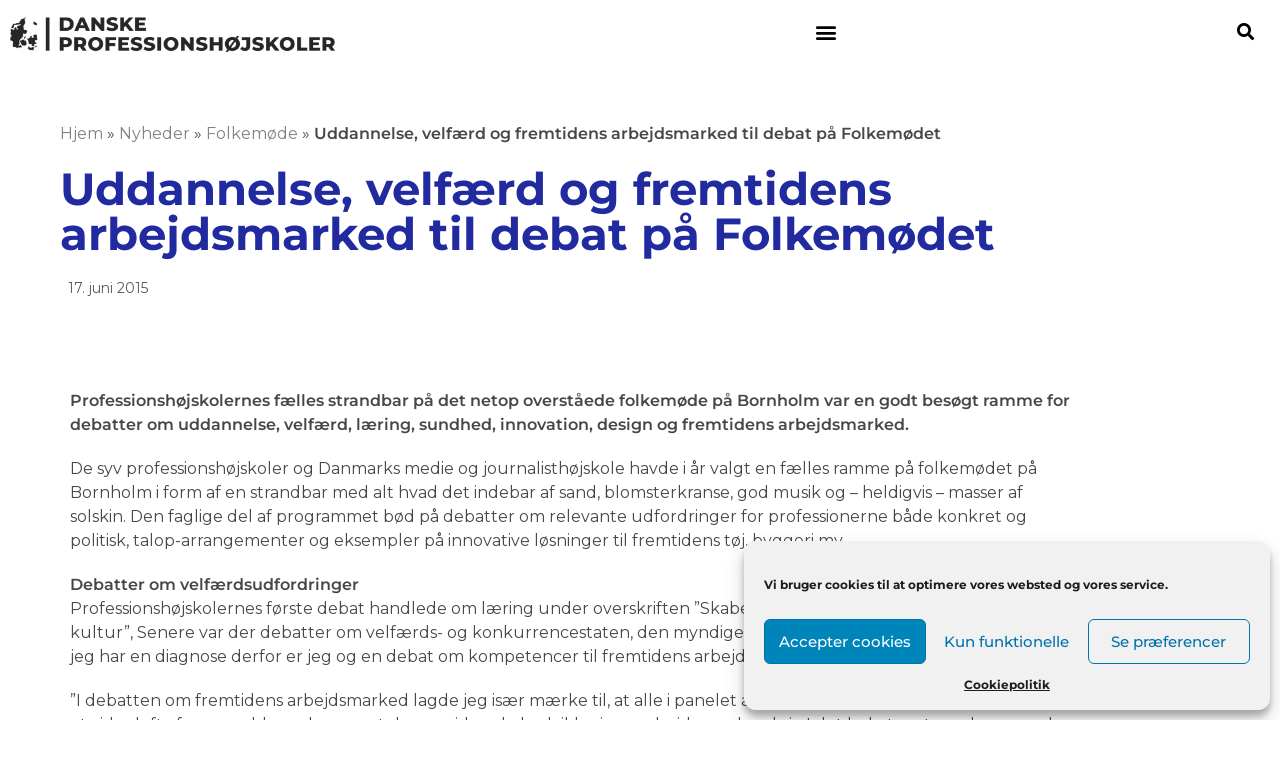

--- FILE ---
content_type: text/html; charset=UTF-8
request_url: https://xn--danskeprofessionshjskoler-xtc.dk/uddannelse-velfaerd-fremtidens-arbejdsmarked-debat-paa-folkemoedet/
body_size: 30324
content:
<!DOCTYPE html>
<html lang="da-DK">
<head>
	<meta charset="UTF-8">
		<meta https-equiv="x-dns-prefetch-control" content="on"><link rel="dns-prefetch" href="//www.youtube.com" /><link rel="dns-prefetch" href="//cdn.shortpixel.ai" /><link rel="dns-prefetch" href="//www.google-analytics.com" /><link rel="dns-prefetch" href="//www.google.com" /><meta name='robots' content='index, follow, max-image-preview:large, max-snippet:-1, max-video-preview:-1' />
	<style>img:is([sizes="auto" i], [sizes^="auto," i]) { contain-intrinsic-size: 3000px 1500px }</style>
	
<!-- Google Tag Manager for WordPress by gtm4wp.com -->
<script data-cfasync="false" data-pagespeed-no-defer>
	var gtm4wp_datalayer_name = "dataLayer";
	var dataLayer = dataLayer || [];
</script>
<!-- End Google Tag Manager for WordPress by gtm4wp.com --><meta name="viewport" content="width=device-width, initial-scale=1">
	<!-- This site is optimized with the Yoast SEO plugin v26.8 - https://yoast.com/product/yoast-seo-wordpress/ -->
	<title>Uddannelse, velfærd og fremtidens arbejdsmarked til debat på Folkemødet</title>
	<link rel="canonical" href="https://xn--danskeprofessionshjskoler-xtc.dk/uddannelse-velfaerd-fremtidens-arbejdsmarked-debat-paa-folkemoedet/" />
	<meta property="og:locale" content="da_DK" />
	<meta property="og:type" content="article" />
	<meta property="og:title" content="Uddannelse, velfærd og fremtidens arbejdsmarked til debat på Folkemødet" />
	<meta property="og:description" content="Professionshøjskolernes fælles strandbar på det netop overståede folkemøde på Bornholm var en godt besøgt ramme for debatter om uddannelse, velfærd, læring, sundhed, innovation, design og fremtidens arbejdsmarked. De syv professionshøjskoler og Danmarks medie og journalisthøjskole havde i år valgt en fælles ramme på folkemødet på Bornholm i form af en strandbar med alt hvad det [&hellip;]" />
	<meta property="og:url" content="https://xn--danskeprofessionshjskoler-xtc.dk/uddannelse-velfaerd-fremtidens-arbejdsmarked-debat-paa-folkemoedet/" />
	<meta property="og:site_name" content="Danske Professionshøjskoler" />
	<meta property="article:published_time" content="2015-06-17T13:26:43+00:00" />
	<meta property="article:modified_time" content="2019-06-25T20:50:11+00:00" />
	<meta name="author" content="DP" />
	<meta name="twitter:card" content="summary_large_image" />
	<meta name="twitter:label1" content="Skrevet af" />
	<meta name="twitter:data1" content="DP" />
	<meta name="twitter:label2" content="Estimeret læsetid" />
	<meta name="twitter:data2" content="3 minutter" />
	<script type="application/ld+json" class="yoast-schema-graph">{"@context":"https://schema.org","@graph":[{"@type":"Article","@id":"https://xn--danskeprofessionshjskoler-xtc.dk/uddannelse-velfaerd-fremtidens-arbejdsmarked-debat-paa-folkemoedet/#article","isPartOf":{"@id":"https://xn--danskeprofessionshjskoler-xtc.dk/uddannelse-velfaerd-fremtidens-arbejdsmarked-debat-paa-folkemoedet/"},"author":{"name":"DP","@id":"https://xn--danskeprofessionshjskoler-xtc.dk/#/schema/person/11afe71cc00454faeaa446c5b29f1d1d"},"headline":"Uddannelse, velfærd og fremtidens arbejdsmarked til debat på Folkemødet","datePublished":"2015-06-17T13:26:43+00:00","dateModified":"2019-06-25T20:50:11+00:00","mainEntityOfPage":{"@id":"https://xn--danskeprofessionshjskoler-xtc.dk/uddannelse-velfaerd-fremtidens-arbejdsmarked-debat-paa-folkemoedet/"},"wordCount":634,"publisher":{"@id":"https://xn--danskeprofessionshjskoler-xtc.dk/#organization"},"articleSection":["Folkemøde"],"inLanguage":"da-DK"},{"@type":"WebPage","@id":"https://xn--danskeprofessionshjskoler-xtc.dk/uddannelse-velfaerd-fremtidens-arbejdsmarked-debat-paa-folkemoedet/","url":"https://xn--danskeprofessionshjskoler-xtc.dk/uddannelse-velfaerd-fremtidens-arbejdsmarked-debat-paa-folkemoedet/","name":"Uddannelse, velfærd og fremtidens arbejdsmarked til debat på Folkemødet","isPartOf":{"@id":"https://xn--danskeprofessionshjskoler-xtc.dk/#website"},"datePublished":"2015-06-17T13:26:43+00:00","dateModified":"2019-06-25T20:50:11+00:00","breadcrumb":{"@id":"https://xn--danskeprofessionshjskoler-xtc.dk/uddannelse-velfaerd-fremtidens-arbejdsmarked-debat-paa-folkemoedet/#breadcrumb"},"inLanguage":"da-DK","potentialAction":[{"@type":"ReadAction","target":["https://xn--danskeprofessionshjskoler-xtc.dk/uddannelse-velfaerd-fremtidens-arbejdsmarked-debat-paa-folkemoedet/"]}]},{"@type":"BreadcrumbList","@id":"https://xn--danskeprofessionshjskoler-xtc.dk/uddannelse-velfaerd-fremtidens-arbejdsmarked-debat-paa-folkemoedet/#breadcrumb","itemListElement":[{"@type":"ListItem","position":1,"name":"Hjem","item":"https://xn--danskeprofessionshjskoler-xtc.dk/"},{"@type":"ListItem","position":2,"name":"Nyheder","item":"https://xn--danskeprofessionshjskoler-xtc.dk/nyheder/"},{"@type":"ListItem","position":3,"name":"Folkemøde","item":"https://xn--danskeprofessionshjskoler-xtc.dk/nyheder/folkemoede/"},{"@type":"ListItem","position":4,"name":"Uddannelse, velfærd og fremtidens arbejdsmarked til debat på Folkemødet"}]},{"@type":"WebSite","@id":"https://xn--danskeprofessionshjskoler-xtc.dk/#website","url":"https://xn--danskeprofessionshjskoler-xtc.dk/","name":"Danske Professionshøjskoler","description":"","publisher":{"@id":"https://xn--danskeprofessionshjskoler-xtc.dk/#organization"},"potentialAction":[{"@type":"SearchAction","target":{"@type":"EntryPoint","urlTemplate":"https://xn--danskeprofessionshjskoler-xtc.dk/?s={search_term_string}"},"query-input":{"@type":"PropertyValueSpecification","valueRequired":true,"valueName":"search_term_string"}}],"inLanguage":"da-DK"},{"@type":"Organization","@id":"https://xn--danskeprofessionshjskoler-xtc.dk/#organization","name":"Danske Professionshøjskoler","url":"https://xn--danskeprofessionshjskoler-xtc.dk/","logo":{"@type":"ImageObject","inLanguage":"da-DK","@id":"https://xn--danskeprofessionshjskoler-xtc.dk/#/schema/logo/image/","url":"https://xn--danskeprofessionshjskoler-xtc.dk/wp-content/uploads/2022/04/Logo_leftaligned_small_RGB_darkgrey.png","contentUrl":"https://xn--danskeprofessionshjskoler-xtc.dk/wp-content/uploads/2022/04/Logo_leftaligned_small_RGB_darkgrey.png","width":2543,"height":276,"caption":"Danske Professionshøjskoler"},"image":{"@id":"https://xn--danskeprofessionshjskoler-xtc.dk/#/schema/logo/image/"}},{"@type":"Person","@id":"https://xn--danskeprofessionshjskoler-xtc.dk/#/schema/person/11afe71cc00454faeaa446c5b29f1d1d","name":"DP","image":{"@type":"ImageObject","inLanguage":"da-DK","@id":"https://xn--danskeprofessionshjskoler-xtc.dk/#/schema/person/image/","url":"https://secure.gravatar.com/avatar/7115b4098f368d833024ff05977d79110435e7899666377fe9315543b8f1576c?s=96&d=mm&r=g","contentUrl":"https://secure.gravatar.com/avatar/7115b4098f368d833024ff05977d79110435e7899666377fe9315543b8f1576c?s=96&d=mm&r=g","caption":"DP"},"url":"https://xn--danskeprofessionshjskoler-xtc.dk/author/dp/"}]}</script>
	<!-- / Yoast SEO plugin. -->


<link rel='dns-prefetch' href='//fonts.googleapis.com' />
<link rel="alternate" type="application/rss+xml" title="Danske Professionshøjskoler &raquo; Feed" href="https://xn--danskeprofessionshjskoler-xtc.dk/feed/" />
<link rel="alternate" type="application/rss+xml" title="Danske Professionshøjskoler &raquo;-kommentar-feed" href="https://xn--danskeprofessionshjskoler-xtc.dk/comments/feed/" />
<script>
window._wpemojiSettings = {"baseUrl":"https:\/\/s.w.org\/images\/core\/emoji\/16.0.1\/72x72\/","ext":".png","svgUrl":"https:\/\/s.w.org\/images\/core\/emoji\/16.0.1\/svg\/","svgExt":".svg","source":{"concatemoji":"https:\/\/xn--danskeprofessionshjskoler-xtc.dk\/wp-includes\/js\/wp-emoji-release.min.js?ver=b59022fe8f875ae69d7d174619c3042c"}};
/*! This file is auto-generated */
!function(s,n){var o,i,e;function c(e){try{var t={supportTests:e,timestamp:(new Date).valueOf()};sessionStorage.setItem(o,JSON.stringify(t))}catch(e){}}function p(e,t,n){e.clearRect(0,0,e.canvas.width,e.canvas.height),e.fillText(t,0,0);var t=new Uint32Array(e.getImageData(0,0,e.canvas.width,e.canvas.height).data),a=(e.clearRect(0,0,e.canvas.width,e.canvas.height),e.fillText(n,0,0),new Uint32Array(e.getImageData(0,0,e.canvas.width,e.canvas.height).data));return t.every(function(e,t){return e===a[t]})}function u(e,t){e.clearRect(0,0,e.canvas.width,e.canvas.height),e.fillText(t,0,0);for(var n=e.getImageData(16,16,1,1),a=0;a<n.data.length;a++)if(0!==n.data[a])return!1;return!0}function f(e,t,n,a){switch(t){case"flag":return n(e,"\ud83c\udff3\ufe0f\u200d\u26a7\ufe0f","\ud83c\udff3\ufe0f\u200b\u26a7\ufe0f")?!1:!n(e,"\ud83c\udde8\ud83c\uddf6","\ud83c\udde8\u200b\ud83c\uddf6")&&!n(e,"\ud83c\udff4\udb40\udc67\udb40\udc62\udb40\udc65\udb40\udc6e\udb40\udc67\udb40\udc7f","\ud83c\udff4\u200b\udb40\udc67\u200b\udb40\udc62\u200b\udb40\udc65\u200b\udb40\udc6e\u200b\udb40\udc67\u200b\udb40\udc7f");case"emoji":return!a(e,"\ud83e\udedf")}return!1}function g(e,t,n,a){var r="undefined"!=typeof WorkerGlobalScope&&self instanceof WorkerGlobalScope?new OffscreenCanvas(300,150):s.createElement("canvas"),o=r.getContext("2d",{willReadFrequently:!0}),i=(o.textBaseline="top",o.font="600 32px Arial",{});return e.forEach(function(e){i[e]=t(o,e,n,a)}),i}function t(e){var t=s.createElement("script");t.src=e,t.defer=!0,s.head.appendChild(t)}"undefined"!=typeof Promise&&(o="wpEmojiSettingsSupports",i=["flag","emoji"],n.supports={everything:!0,everythingExceptFlag:!0},e=new Promise(function(e){s.addEventListener("DOMContentLoaded",e,{once:!0})}),new Promise(function(t){var n=function(){try{var e=JSON.parse(sessionStorage.getItem(o));if("object"==typeof e&&"number"==typeof e.timestamp&&(new Date).valueOf()<e.timestamp+604800&&"object"==typeof e.supportTests)return e.supportTests}catch(e){}return null}();if(!n){if("undefined"!=typeof Worker&&"undefined"!=typeof OffscreenCanvas&&"undefined"!=typeof URL&&URL.createObjectURL&&"undefined"!=typeof Blob)try{var e="postMessage("+g.toString()+"("+[JSON.stringify(i),f.toString(),p.toString(),u.toString()].join(",")+"));",a=new Blob([e],{type:"text/javascript"}),r=new Worker(URL.createObjectURL(a),{name:"wpTestEmojiSupports"});return void(r.onmessage=function(e){c(n=e.data),r.terminate(),t(n)})}catch(e){}c(n=g(i,f,p,u))}t(n)}).then(function(e){for(var t in e)n.supports[t]=e[t],n.supports.everything=n.supports.everything&&n.supports[t],"flag"!==t&&(n.supports.everythingExceptFlag=n.supports.everythingExceptFlag&&n.supports[t]);n.supports.everythingExceptFlag=n.supports.everythingExceptFlag&&!n.supports.flag,n.DOMReady=!1,n.readyCallback=function(){n.DOMReady=!0}}).then(function(){return e}).then(function(){var e;n.supports.everything||(n.readyCallback(),(e=n.source||{}).concatemoji?t(e.concatemoji):e.wpemoji&&e.twemoji&&(t(e.twemoji),t(e.wpemoji)))}))}((window,document),window._wpemojiSettings);
</script>
<link rel='stylesheet' id='dashicons-css' href='https://xn--danskeprofessionshjskoler-xtc.dk/wp-includes/css/dashicons.min.css?ver=b59022fe8f875ae69d7d174619c3042c' media='all' />
<link rel='stylesheet' id='thickbox-css' href='https://xn--danskeprofessionshjskoler-xtc.dk/wp-includes/js/thickbox/thickbox.css?ver=b59022fe8f875ae69d7d174619c3042c' media='all' />
<style id='wp-emoji-styles-inline-css'>

	img.wp-smiley, img.emoji {
		display: inline !important;
		border: none !important;
		box-shadow: none !important;
		height: 1em !important;
		width: 1em !important;
		margin: 0 0.07em !important;
		vertical-align: -0.1em !important;
		background: none !important;
		padding: 0 !important;
	}
</style>
<link rel='stylesheet' id='wp-block-library-css' href='https://xn--danskeprofessionshjskoler-xtc.dk/wp-includes/css/dist/block-library/style.min.css?ver=b59022fe8f875ae69d7d174619c3042c' media='all' />
<style id='wp-block-library-theme-inline-css'>
.wp-block-audio :where(figcaption){color:#555;font-size:13px;text-align:center}.is-dark-theme .wp-block-audio :where(figcaption){color:#ffffffa6}.wp-block-audio{margin:0 0 1em}.wp-block-code{border:1px solid #ccc;border-radius:4px;font-family:Menlo,Consolas,monaco,monospace;padding:.8em 1em}.wp-block-embed :where(figcaption){color:#555;font-size:13px;text-align:center}.is-dark-theme .wp-block-embed :where(figcaption){color:#ffffffa6}.wp-block-embed{margin:0 0 1em}.blocks-gallery-caption{color:#555;font-size:13px;text-align:center}.is-dark-theme .blocks-gallery-caption{color:#ffffffa6}:root :where(.wp-block-image figcaption){color:#555;font-size:13px;text-align:center}.is-dark-theme :root :where(.wp-block-image figcaption){color:#ffffffa6}.wp-block-image{margin:0 0 1em}.wp-block-pullquote{border-bottom:4px solid;border-top:4px solid;color:currentColor;margin-bottom:1.75em}.wp-block-pullquote cite,.wp-block-pullquote footer,.wp-block-pullquote__citation{color:currentColor;font-size:.8125em;font-style:normal;text-transform:uppercase}.wp-block-quote{border-left:.25em solid;margin:0 0 1.75em;padding-left:1em}.wp-block-quote cite,.wp-block-quote footer{color:currentColor;font-size:.8125em;font-style:normal;position:relative}.wp-block-quote:where(.has-text-align-right){border-left:none;border-right:.25em solid;padding-left:0;padding-right:1em}.wp-block-quote:where(.has-text-align-center){border:none;padding-left:0}.wp-block-quote.is-large,.wp-block-quote.is-style-large,.wp-block-quote:where(.is-style-plain){border:none}.wp-block-search .wp-block-search__label{font-weight:700}.wp-block-search__button{border:1px solid #ccc;padding:.375em .625em}:where(.wp-block-group.has-background){padding:1.25em 2.375em}.wp-block-separator.has-css-opacity{opacity:.4}.wp-block-separator{border:none;border-bottom:2px solid;margin-left:auto;margin-right:auto}.wp-block-separator.has-alpha-channel-opacity{opacity:1}.wp-block-separator:not(.is-style-wide):not(.is-style-dots){width:100px}.wp-block-separator.has-background:not(.is-style-dots){border-bottom:none;height:1px}.wp-block-separator.has-background:not(.is-style-wide):not(.is-style-dots){height:2px}.wp-block-table{margin:0 0 1em}.wp-block-table td,.wp-block-table th{word-break:normal}.wp-block-table :where(figcaption){color:#555;font-size:13px;text-align:center}.is-dark-theme .wp-block-table :where(figcaption){color:#ffffffa6}.wp-block-video :where(figcaption){color:#555;font-size:13px;text-align:center}.is-dark-theme .wp-block-video :where(figcaption){color:#ffffffa6}.wp-block-video{margin:0 0 1em}:root :where(.wp-block-template-part.has-background){margin-bottom:0;margin-top:0;padding:1.25em 2.375em}
</style>
<style id='classic-theme-styles-inline-css'>
/*! This file is auto-generated */
.wp-block-button__link{color:#fff;background-color:#32373c;border-radius:9999px;box-shadow:none;text-decoration:none;padding:calc(.667em + 2px) calc(1.333em + 2px);font-size:1.125em}.wp-block-file__button{background:#32373c;color:#fff;text-decoration:none}
</style>
<style id='global-styles-inline-css'>
:root{--wp--preset--aspect-ratio--square: 1;--wp--preset--aspect-ratio--4-3: 4/3;--wp--preset--aspect-ratio--3-4: 3/4;--wp--preset--aspect-ratio--3-2: 3/2;--wp--preset--aspect-ratio--2-3: 2/3;--wp--preset--aspect-ratio--16-9: 16/9;--wp--preset--aspect-ratio--9-16: 9/16;--wp--preset--color--black: #000000;--wp--preset--color--cyan-bluish-gray: #abb8c3;--wp--preset--color--white: #ffffff;--wp--preset--color--pale-pink: #f78da7;--wp--preset--color--vivid-red: #cf2e2e;--wp--preset--color--luminous-vivid-orange: #ff6900;--wp--preset--color--luminous-vivid-amber: #fcb900;--wp--preset--color--light-green-cyan: #7bdcb5;--wp--preset--color--vivid-green-cyan: #00d084;--wp--preset--color--pale-cyan-blue: #8ed1fc;--wp--preset--color--vivid-cyan-blue: #0693e3;--wp--preset--color--vivid-purple: #9b51e0;--wp--preset--gradient--vivid-cyan-blue-to-vivid-purple: linear-gradient(135deg,rgba(6,147,227,1) 0%,rgb(155,81,224) 100%);--wp--preset--gradient--light-green-cyan-to-vivid-green-cyan: linear-gradient(135deg,rgb(122,220,180) 0%,rgb(0,208,130) 100%);--wp--preset--gradient--luminous-vivid-amber-to-luminous-vivid-orange: linear-gradient(135deg,rgba(252,185,0,1) 0%,rgba(255,105,0,1) 100%);--wp--preset--gradient--luminous-vivid-orange-to-vivid-red: linear-gradient(135deg,rgba(255,105,0,1) 0%,rgb(207,46,46) 100%);--wp--preset--gradient--very-light-gray-to-cyan-bluish-gray: linear-gradient(135deg,rgb(238,238,238) 0%,rgb(169,184,195) 100%);--wp--preset--gradient--cool-to-warm-spectrum: linear-gradient(135deg,rgb(74,234,220) 0%,rgb(151,120,209) 20%,rgb(207,42,186) 40%,rgb(238,44,130) 60%,rgb(251,105,98) 80%,rgb(254,248,76) 100%);--wp--preset--gradient--blush-light-purple: linear-gradient(135deg,rgb(255,206,236) 0%,rgb(152,150,240) 100%);--wp--preset--gradient--blush-bordeaux: linear-gradient(135deg,rgb(254,205,165) 0%,rgb(254,45,45) 50%,rgb(107,0,62) 100%);--wp--preset--gradient--luminous-dusk: linear-gradient(135deg,rgb(255,203,112) 0%,rgb(199,81,192) 50%,rgb(65,88,208) 100%);--wp--preset--gradient--pale-ocean: linear-gradient(135deg,rgb(255,245,203) 0%,rgb(182,227,212) 50%,rgb(51,167,181) 100%);--wp--preset--gradient--electric-grass: linear-gradient(135deg,rgb(202,248,128) 0%,rgb(113,206,126) 100%);--wp--preset--gradient--midnight: linear-gradient(135deg,rgb(2,3,129) 0%,rgb(40,116,252) 100%);--wp--preset--font-size--small: 13px;--wp--preset--font-size--medium: 20px;--wp--preset--font-size--large: 36px;--wp--preset--font-size--x-large: 42px;--wp--preset--spacing--20: 0.44rem;--wp--preset--spacing--30: 0.67rem;--wp--preset--spacing--40: 1rem;--wp--preset--spacing--50: 1.5rem;--wp--preset--spacing--60: 2.25rem;--wp--preset--spacing--70: 3.38rem;--wp--preset--spacing--80: 5.06rem;--wp--preset--shadow--natural: 6px 6px 9px rgba(0, 0, 0, 0.2);--wp--preset--shadow--deep: 12px 12px 50px rgba(0, 0, 0, 0.4);--wp--preset--shadow--sharp: 6px 6px 0px rgba(0, 0, 0, 0.2);--wp--preset--shadow--outlined: 6px 6px 0px -3px rgba(255, 255, 255, 1), 6px 6px rgba(0, 0, 0, 1);--wp--preset--shadow--crisp: 6px 6px 0px rgba(0, 0, 0, 1);}:where(.is-layout-flex){gap: 0.5em;}:where(.is-layout-grid){gap: 0.5em;}body .is-layout-flex{display: flex;}.is-layout-flex{flex-wrap: wrap;align-items: center;}.is-layout-flex > :is(*, div){margin: 0;}body .is-layout-grid{display: grid;}.is-layout-grid > :is(*, div){margin: 0;}:where(.wp-block-columns.is-layout-flex){gap: 2em;}:where(.wp-block-columns.is-layout-grid){gap: 2em;}:where(.wp-block-post-template.is-layout-flex){gap: 1.25em;}:where(.wp-block-post-template.is-layout-grid){gap: 1.25em;}.has-black-color{color: var(--wp--preset--color--black) !important;}.has-cyan-bluish-gray-color{color: var(--wp--preset--color--cyan-bluish-gray) !important;}.has-white-color{color: var(--wp--preset--color--white) !important;}.has-pale-pink-color{color: var(--wp--preset--color--pale-pink) !important;}.has-vivid-red-color{color: var(--wp--preset--color--vivid-red) !important;}.has-luminous-vivid-orange-color{color: var(--wp--preset--color--luminous-vivid-orange) !important;}.has-luminous-vivid-amber-color{color: var(--wp--preset--color--luminous-vivid-amber) !important;}.has-light-green-cyan-color{color: var(--wp--preset--color--light-green-cyan) !important;}.has-vivid-green-cyan-color{color: var(--wp--preset--color--vivid-green-cyan) !important;}.has-pale-cyan-blue-color{color: var(--wp--preset--color--pale-cyan-blue) !important;}.has-vivid-cyan-blue-color{color: var(--wp--preset--color--vivid-cyan-blue) !important;}.has-vivid-purple-color{color: var(--wp--preset--color--vivid-purple) !important;}.has-black-background-color{background-color: var(--wp--preset--color--black) !important;}.has-cyan-bluish-gray-background-color{background-color: var(--wp--preset--color--cyan-bluish-gray) !important;}.has-white-background-color{background-color: var(--wp--preset--color--white) !important;}.has-pale-pink-background-color{background-color: var(--wp--preset--color--pale-pink) !important;}.has-vivid-red-background-color{background-color: var(--wp--preset--color--vivid-red) !important;}.has-luminous-vivid-orange-background-color{background-color: var(--wp--preset--color--luminous-vivid-orange) !important;}.has-luminous-vivid-amber-background-color{background-color: var(--wp--preset--color--luminous-vivid-amber) !important;}.has-light-green-cyan-background-color{background-color: var(--wp--preset--color--light-green-cyan) !important;}.has-vivid-green-cyan-background-color{background-color: var(--wp--preset--color--vivid-green-cyan) !important;}.has-pale-cyan-blue-background-color{background-color: var(--wp--preset--color--pale-cyan-blue) !important;}.has-vivid-cyan-blue-background-color{background-color: var(--wp--preset--color--vivid-cyan-blue) !important;}.has-vivid-purple-background-color{background-color: var(--wp--preset--color--vivid-purple) !important;}.has-black-border-color{border-color: var(--wp--preset--color--black) !important;}.has-cyan-bluish-gray-border-color{border-color: var(--wp--preset--color--cyan-bluish-gray) !important;}.has-white-border-color{border-color: var(--wp--preset--color--white) !important;}.has-pale-pink-border-color{border-color: var(--wp--preset--color--pale-pink) !important;}.has-vivid-red-border-color{border-color: var(--wp--preset--color--vivid-red) !important;}.has-luminous-vivid-orange-border-color{border-color: var(--wp--preset--color--luminous-vivid-orange) !important;}.has-luminous-vivid-amber-border-color{border-color: var(--wp--preset--color--luminous-vivid-amber) !important;}.has-light-green-cyan-border-color{border-color: var(--wp--preset--color--light-green-cyan) !important;}.has-vivid-green-cyan-border-color{border-color: var(--wp--preset--color--vivid-green-cyan) !important;}.has-pale-cyan-blue-border-color{border-color: var(--wp--preset--color--pale-cyan-blue) !important;}.has-vivid-cyan-blue-border-color{border-color: var(--wp--preset--color--vivid-cyan-blue) !important;}.has-vivid-purple-border-color{border-color: var(--wp--preset--color--vivid-purple) !important;}.has-vivid-cyan-blue-to-vivid-purple-gradient-background{background: var(--wp--preset--gradient--vivid-cyan-blue-to-vivid-purple) !important;}.has-light-green-cyan-to-vivid-green-cyan-gradient-background{background: var(--wp--preset--gradient--light-green-cyan-to-vivid-green-cyan) !important;}.has-luminous-vivid-amber-to-luminous-vivid-orange-gradient-background{background: var(--wp--preset--gradient--luminous-vivid-amber-to-luminous-vivid-orange) !important;}.has-luminous-vivid-orange-to-vivid-red-gradient-background{background: var(--wp--preset--gradient--luminous-vivid-orange-to-vivid-red) !important;}.has-very-light-gray-to-cyan-bluish-gray-gradient-background{background: var(--wp--preset--gradient--very-light-gray-to-cyan-bluish-gray) !important;}.has-cool-to-warm-spectrum-gradient-background{background: var(--wp--preset--gradient--cool-to-warm-spectrum) !important;}.has-blush-light-purple-gradient-background{background: var(--wp--preset--gradient--blush-light-purple) !important;}.has-blush-bordeaux-gradient-background{background: var(--wp--preset--gradient--blush-bordeaux) !important;}.has-luminous-dusk-gradient-background{background: var(--wp--preset--gradient--luminous-dusk) !important;}.has-pale-ocean-gradient-background{background: var(--wp--preset--gradient--pale-ocean) !important;}.has-electric-grass-gradient-background{background: var(--wp--preset--gradient--electric-grass) !important;}.has-midnight-gradient-background{background: var(--wp--preset--gradient--midnight) !important;}.has-small-font-size{font-size: var(--wp--preset--font-size--small) !important;}.has-medium-font-size{font-size: var(--wp--preset--font-size--medium) !important;}.has-large-font-size{font-size: var(--wp--preset--font-size--large) !important;}.has-x-large-font-size{font-size: var(--wp--preset--font-size--x-large) !important;}
:where(.wp-block-post-template.is-layout-flex){gap: 1.25em;}:where(.wp-block-post-template.is-layout-grid){gap: 1.25em;}
:where(.wp-block-columns.is-layout-flex){gap: 2em;}:where(.wp-block-columns.is-layout-grid){gap: 2em;}
:root :where(.wp-block-pullquote){font-size: 1.5em;line-height: 1.6;}
</style>
<link rel='stylesheet' id='cmplz-general-css' href='https://xn--danskeprofessionshjskoler-xtc.dk/wp-content/plugins/complianz-gdpr/assets/css/cookieblocker.min.css?ver=1765935578' media='all' />
<link rel='stylesheet' id='twitter-style-fk-css-css' href='https://xn--danskeprofessionshjskoler-xtc.dk/wp-content/themes/oceanwp-child/assets/css/twitter-feed.css?ver=1.7.1.1568204901' media='all' />
<link rel='stylesheet' id='font-awesome-css' href='https://xn--danskeprofessionshjskoler-xtc.dk/wp-content/themes/oceanwp/assets/fonts/fontawesome/css/all.min.css?ver=6.7.2' media='all' />
<link rel='stylesheet' id='simple-line-icons-css' href='https://xn--danskeprofessionshjskoler-xtc.dk/wp-content/themes/oceanwp/assets/css/third/simple-line-icons.min.css?ver=2.4.0' media='all' />
<link rel='stylesheet' id='oceanwp-style-css' href='https://xn--danskeprofessionshjskoler-xtc.dk/wp-content/themes/oceanwp/assets/css/style.min.css?ver=1.7.1.1568204901' media='all' />
<link rel='stylesheet' id='oceanwp-google-font-montserrat-css' href='//fonts.googleapis.com/css?family=Montserrat%3A100%2C200%2C300%2C400%2C500%2C600%2C700%2C800%2C900%2C100i%2C200i%2C300i%2C400i%2C500i%2C600i%2C700i%2C800i%2C900i&#038;subset=latin&#038;display=swap&#038;ver=b59022fe8f875ae69d7d174619c3042c' media='all' />
<link rel='stylesheet' id='elementor-frontend-css' href='https://xn--danskeprofessionshjskoler-xtc.dk/wp-content/plugins/elementor/assets/css/frontend.min.css?ver=3.34.4' media='all' />
<style id='elementor-frontend-inline-css'>
.elementor-kit-12914{--e-global-color-primary:#667E99;--e-global-color-secondary:#545454;--e-global-color-text:#7A7A7A;--e-global-color-accent:#21567E;--e-global-color-450a497e:#6EC1E4;--e-global-color-2a58d40e:#54595F;--e-global-color-26a717be:#61CE70;--e-global-color-38972e6e:#4054B2;--e-global-color-51516285:#23A455;--e-global-color-367ef9e3:#000000;--e-global-color-3e8e0337:#FFF;--e-global-color-b202615:#212B9F;--e-global-color-a7899bc:#7A92C5;--e-global-color-d50b346:#E9803B;--e-global-color-24366ea:#F2B389;--e-global-color-c7f7ea6:#F5EEE5;--e-global-color-77493f2:#F9F5EF;--e-global-color-0404696:#262626;--e-global-color-c711356:#7D7D7D;--e-global-color-6a2f4b5:#5356B5;--e-global-color-9e0e826:#989AD3;--e-global-color-22fbbfa:#3C692B;--e-global-color-9a685c4:#8AA580;--e-global-color-efdee4a:#E9B43C;--e-global-color-36c2ba8:#F2D28A;--e-global-color-8daf2ca:#E95F43;--e-global-color-af51662:#F29F8E;--e-global-typography-primary-font-weight:700;--e-global-typography-secondary-font-weight:600;--e-global-typography-text-font-weight:700;--e-global-typography-accent-font-weight:700;}.elementor-kit-12914 e-page-transition{background-color:#FFBC7D;}.elementor-section.elementor-section-boxed > .elementor-container{max-width:1140px;}.e-con{--container-max-width:1140px;}.elementor-widget:not(:last-child){margin-block-end:20px;}.elementor-element{--widgets-spacing:20px 20px;--widgets-spacing-row:20px;--widgets-spacing-column:20px;}{}h1.entry-title{display:var(--page-title-display);}@media(max-width:1024px){.elementor-section.elementor-section-boxed > .elementor-container{max-width:1024px;}.e-con{--container-max-width:1024px;}}@media(max-width:767px){.elementor-section.elementor-section-boxed > .elementor-container{max-width:767px;}.e-con{--container-max-width:767px;}}
.elementor-8529 .elementor-element.elementor-element-79503475:not(.elementor-motion-effects-element-type-background), .elementor-8529 .elementor-element.elementor-element-79503475 > .elementor-motion-effects-container > .elementor-motion-effects-layer{background-color:#232323;}.elementor-8529 .elementor-element.elementor-element-79503475{transition:background 0.3s, border 0.3s, border-radius 0.3s, box-shadow 0.3s;margin-top:0px;margin-bottom:0px;padding:0px 0px 0px 0px;}.elementor-8529 .elementor-element.elementor-element-79503475 > .elementor-background-overlay{transition:background 0.3s, border-radius 0.3s, opacity 0.3s;}.elementor-widget-image .widget-image-caption{color:var( --e-global-color-text );font-weight:var( --e-global-typography-text-font-weight );}.elementor-8529 .elementor-element.elementor-element-6a736d4e > .elementor-widget-container{margin:7px 0px 0px 0px;}.elementor-8529 .elementor-element.elementor-element-6a736d4e{text-align:start;}.elementor-8529 .elementor-element.elementor-element-6a736d4e img{width:325px;max-width:100%;transition-duration:0.4s;}.elementor-8529 .elementor-element.elementor-element-6a736d4e:hover img{filter:brightness( 102% ) contrast( 64% ) saturate( 100% ) blur( 0px ) hue-rotate( 0deg );}.elementor-widget-nav-menu .elementor-nav-menu .elementor-item{font-weight:var( --e-global-typography-primary-font-weight );}.elementor-widget-nav-menu .elementor-nav-menu--main .elementor-item{color:var( --e-global-color-text );fill:var( --e-global-color-text );}.elementor-widget-nav-menu .elementor-nav-menu--main .elementor-item:hover,
					.elementor-widget-nav-menu .elementor-nav-menu--main .elementor-item.elementor-item-active,
					.elementor-widget-nav-menu .elementor-nav-menu--main .elementor-item.highlighted,
					.elementor-widget-nav-menu .elementor-nav-menu--main .elementor-item:focus{color:var( --e-global-color-accent );fill:var( --e-global-color-accent );}.elementor-widget-nav-menu .elementor-nav-menu--main:not(.e--pointer-framed) .elementor-item:before,
					.elementor-widget-nav-menu .elementor-nav-menu--main:not(.e--pointer-framed) .elementor-item:after{background-color:var( --e-global-color-accent );}.elementor-widget-nav-menu .e--pointer-framed .elementor-item:before,
					.elementor-widget-nav-menu .e--pointer-framed .elementor-item:after{border-color:var( --e-global-color-accent );}.elementor-widget-nav-menu{--e-nav-menu-divider-color:var( --e-global-color-text );}.elementor-widget-nav-menu .elementor-nav-menu--dropdown .elementor-item, .elementor-widget-nav-menu .elementor-nav-menu--dropdown  .elementor-sub-item{font-weight:var( --e-global-typography-accent-font-weight );}.elementor-8529 .elementor-element.elementor-element-63f48a8a .elementor-menu-toggle{margin-left:auto;}.elementor-8529 .elementor-element.elementor-element-63f48a8a .elementor-nav-menu .elementor-item{font-size:14px;}.elementor-8529 .elementor-element.elementor-element-63f48a8a .elementor-nav-menu--main .elementor-item{color:#ffffff;fill:#ffffff;}.elementor-8529 .elementor-element.elementor-element-63f48a8a .elementor-nav-menu--main .elementor-item:hover,
					.elementor-8529 .elementor-element.elementor-element-63f48a8a .elementor-nav-menu--main .elementor-item.elementor-item-active,
					.elementor-8529 .elementor-element.elementor-element-63f48a8a .elementor-nav-menu--main .elementor-item.highlighted,
					.elementor-8529 .elementor-element.elementor-element-63f48a8a .elementor-nav-menu--main .elementor-item:focus{color:#c1c1c1;fill:#c1c1c1;}.elementor-8529 .elementor-element.elementor-element-37963598 > .elementor-widget-wrap > .elementor-widget:not(.elementor-widget__width-auto):not(.elementor-widget__width-initial):not(:last-child):not(.elementor-absolute){margin-block-end:20px;}.elementor-widget-search-form input[type="search"].elementor-search-form__input{font-weight:var( --e-global-typography-text-font-weight );}.elementor-widget-search-form .elementor-search-form__input,
					.elementor-widget-search-form .elementor-search-form__icon,
					.elementor-widget-search-form .elementor-lightbox .dialog-lightbox-close-button,
					.elementor-widget-search-form .elementor-lightbox .dialog-lightbox-close-button:hover,
					.elementor-widget-search-form.elementor-search-form--skin-full_screen input[type="search"].elementor-search-form__input{color:var( --e-global-color-text );fill:var( --e-global-color-text );}.elementor-widget-search-form .elementor-search-form__submit{font-weight:var( --e-global-typography-text-font-weight );background-color:var( --e-global-color-secondary );}.elementor-8529 .elementor-element.elementor-element-2cf3ebaf > .elementor-widget-container{padding:0px 0px 0px 0px;}.elementor-8529 .elementor-element.elementor-element-2cf3ebaf .elementor-search-form__container{min-height:35px;box-shadow:0px 0px 10px 0px rgba(0,0,0,0);}.elementor-8529 .elementor-element.elementor-element-2cf3ebaf .elementor-search-form__submit{min-width:calc( 1.2 * 35px );--e-search-form-submit-icon-size:21px;}body:not(.rtl) .elementor-8529 .elementor-element.elementor-element-2cf3ebaf .elementor-search-form__icon{padding-left:calc(35px / 3);}body.rtl .elementor-8529 .elementor-element.elementor-element-2cf3ebaf .elementor-search-form__icon{padding-right:calc(35px / 3);}.elementor-8529 .elementor-element.elementor-element-2cf3ebaf .elementor-search-form__input, .elementor-8529 .elementor-element.elementor-element-2cf3ebaf.elementor-search-form--button-type-text .elementor-search-form__submit{padding-left:calc(35px / 3);padding-right:calc(35px / 3);}.elementor-8529 .elementor-element.elementor-element-2cf3ebaf input[type="search"].elementor-search-form__input{font-family:"Roboto", Montserrat;}.elementor-8529 .elementor-element.elementor-element-2cf3ebaf:not(.elementor-search-form--skin-full_screen) .elementor-search-form__container{border-color:#7a7a7a;border-width:1px 1px 1px 1px;border-radius:10px;}.elementor-8529 .elementor-element.elementor-element-2cf3ebaf.elementor-search-form--skin-full_screen input[type="search"].elementor-search-form__input{border-color:#7a7a7a;border-width:1px 1px 1px 1px;border-radius:10px;}.elementor-theme-builder-content-area{height:400px;}.elementor-location-header:before, .elementor-location-footer:before{content:"";display:table;clear:both;}@media(max-width:1024px){.elementor-8529 .elementor-element.elementor-element-6a736d4e img{max-width:35%;}}@media(min-width:768px){.elementor-8529 .elementor-element.elementor-element-2563e36c{width:41.379%;}.elementor-8529 .elementor-element.elementor-element-441e64d3{width:40.572%;}.elementor-8529 .elementor-element.elementor-element-37963598{width:18.049%;}}@media(max-width:767px){.elementor-8529 .elementor-element.elementor-element-6a736d4e{text-align:start;}.elementor-8529 .elementor-element.elementor-element-6a736d4e img{max-width:100%;}}
.elementor-12661 .elementor-element.elementor-element-9678d86:not(.elementor-motion-effects-element-type-background), .elementor-12661 .elementor-element.elementor-element-9678d86 > .elementor-motion-effects-container > .elementor-motion-effects-layer{background-color:#2b2b2b;}.elementor-12661 .elementor-element.elementor-element-9678d86{transition:background 0.3s, border 0.3s, border-radius 0.3s, box-shadow 0.3s;padding:60px 0px 60px 0px;}.elementor-12661 .elementor-element.elementor-element-9678d86 > .elementor-background-overlay{transition:background 0.3s, border-radius 0.3s, opacity 0.3s;}.elementor-bc-flex-widget .elementor-12661 .elementor-element.elementor-element-6ff84179.elementor-column .elementor-widget-wrap{align-items:flex-start;}.elementor-12661 .elementor-element.elementor-element-6ff84179.elementor-column.elementor-element[data-element_type="column"] > .elementor-widget-wrap.elementor-element-populated{align-content:flex-start;align-items:flex-start;}.elementor-widget-image .widget-image-caption{color:var( --e-global-color-text );font-weight:var( --e-global-typography-text-font-weight );}.elementor-12661 .elementor-element.elementor-element-7aff43d1{text-align:start;}.elementor-12661 .elementor-element.elementor-element-7aff43d1 img{width:90%;}.elementor-bc-flex-widget .elementor-12661 .elementor-element.elementor-element-4e869891.elementor-column .elementor-widget-wrap{align-items:flex-start;}.elementor-12661 .elementor-element.elementor-element-4e869891.elementor-column.elementor-element[data-element_type="column"] > .elementor-widget-wrap.elementor-element-populated{align-content:flex-start;align-items:flex-start;}.elementor-12661 .elementor-element.elementor-element-4e869891 > .elementor-widget-wrap > .elementor-widget:not(.elementor-widget__width-auto):not(.elementor-widget__width-initial):not(:last-child):not(.elementor-absolute){margin-block-end:20px;}.elementor-widget-icon-list .elementor-icon-list-item:not(:last-child):after{border-color:var( --e-global-color-text );}.elementor-widget-icon-list .elementor-icon-list-icon i{color:var( --e-global-color-primary );}.elementor-widget-icon-list .elementor-icon-list-icon svg{fill:var( --e-global-color-primary );}.elementor-widget-icon-list .elementor-icon-list-item > .elementor-icon-list-text, .elementor-widget-icon-list .elementor-icon-list-item > a{font-weight:var( --e-global-typography-text-font-weight );}.elementor-widget-icon-list .elementor-icon-list-text{color:var( --e-global-color-secondary );}.elementor-12661 .elementor-element.elementor-element-131f6ad9 > .elementor-widget-container{margin:4px 0px 0px 0px;}.elementor-12661 .elementor-element.elementor-element-131f6ad9 .elementor-icon-list-items:not(.elementor-inline-items) .elementor-icon-list-item:not(:last-child){padding-block-end:calc(21px/2);}.elementor-12661 .elementor-element.elementor-element-131f6ad9 .elementor-icon-list-items:not(.elementor-inline-items) .elementor-icon-list-item:not(:first-child){margin-block-start:calc(21px/2);}.elementor-12661 .elementor-element.elementor-element-131f6ad9 .elementor-icon-list-items.elementor-inline-items .elementor-icon-list-item{margin-inline:calc(21px/2);}.elementor-12661 .elementor-element.elementor-element-131f6ad9 .elementor-icon-list-items.elementor-inline-items{margin-inline:calc(-21px/2);}.elementor-12661 .elementor-element.elementor-element-131f6ad9 .elementor-icon-list-items.elementor-inline-items .elementor-icon-list-item:after{inset-inline-end:calc(-21px/2);}.elementor-12661 .elementor-element.elementor-element-131f6ad9 .elementor-icon-list-icon i{color:#ffffff;transition:color 0.3s;}.elementor-12661 .elementor-element.elementor-element-131f6ad9 .elementor-icon-list-icon svg{fill:#ffffff;transition:fill 0.3s;}.elementor-12661 .elementor-element.elementor-element-131f6ad9{--e-icon-list-icon-size:19px;--icon-vertical-offset:0px;}.elementor-12661 .elementor-element.elementor-element-131f6ad9 .elementor-icon-list-icon{padding-inline-end:5px;}.elementor-12661 .elementor-element.elementor-element-131f6ad9 .elementor-icon-list-item > .elementor-icon-list-text, .elementor-12661 .elementor-element.elementor-element-131f6ad9 .elementor-icon-list-item > a{font-family:"Montserrat", Montserrat;font-size:14px;font-weight:600;}.elementor-12661 .elementor-element.elementor-element-131f6ad9 .elementor-icon-list-text{color:#ffffff;transition:color 0.3s;}.elementor-12661 .elementor-element.elementor-element-12a51af{--spacer-size:10px;}.elementor-12661 .elementor-element.elementor-element-3fb7cdbf{--grid-template-columns:repeat(0, auto);--icon-size:19px;--grid-column-gap:0px;--grid-row-gap:0px;}.elementor-12661 .elementor-element.elementor-element-3fb7cdbf .elementor-widget-container{text-align:left;}.elementor-12661 .elementor-element.elementor-element-3fb7cdbf > .elementor-widget-container{margin:0px 0px 0px 0px;padding:0px 0px 0px 0px;}.elementor-12661 .elementor-element.elementor-element-3fb7cdbf .elementor-social-icon{background-color:rgba(0,0,0,0);border-style:solid;border-width:0px 0px 0px 0px;border-color:#ffffff;}.elementor-12661 .elementor-element.elementor-element-3fb7cdbf .elementor-social-icon i{color:#ffffff;}.elementor-12661 .elementor-element.elementor-element-3fb7cdbf .elementor-social-icon svg{fill:#ffffff;}.elementor-12661 .elementor-element.elementor-element-3fb7cdbf .elementor-social-icon:hover i{color:#D8D8D8;}.elementor-12661 .elementor-element.elementor-element-3fb7cdbf .elementor-social-icon:hover svg{fill:#D8D8D8;}.elementor-bc-flex-widget .elementor-12661 .elementor-element.elementor-element-5c3f5c4a.elementor-column .elementor-widget-wrap{align-items:flex-start;}.elementor-12661 .elementor-element.elementor-element-5c3f5c4a.elementor-column.elementor-element[data-element_type="column"] > .elementor-widget-wrap.elementor-element-populated{align-content:flex-start;align-items:flex-start;}.elementor-12661 .elementor-element.elementor-element-5c3f5c4a > .elementor-widget-wrap > .elementor-widget:not(.elementor-widget__width-auto):not(.elementor-widget__width-initial):not(:last-child):not(.elementor-absolute){margin-block-end:20px;}.elementor-widget-heading .elementor-heading-title{font-weight:var( --e-global-typography-primary-font-weight );color:var( --e-global-color-primary );}.elementor-12661 .elementor-element.elementor-element-725ff90e .elementor-heading-title{font-size:15px;font-weight:400;text-transform:uppercase;color:#ffffff;}.elementor-12661 .elementor-element.elementor-element-76b17812 .elementor-icon-list-items:not(.elementor-inline-items) .elementor-icon-list-item:not(:last-child){padding-block-end:calc(4px/2);}.elementor-12661 .elementor-element.elementor-element-76b17812 .elementor-icon-list-items:not(.elementor-inline-items) .elementor-icon-list-item:not(:first-child){margin-block-start:calc(4px/2);}.elementor-12661 .elementor-element.elementor-element-76b17812 .elementor-icon-list-items.elementor-inline-items .elementor-icon-list-item{margin-inline:calc(4px/2);}.elementor-12661 .elementor-element.elementor-element-76b17812 .elementor-icon-list-items.elementor-inline-items{margin-inline:calc(-4px/2);}.elementor-12661 .elementor-element.elementor-element-76b17812 .elementor-icon-list-items.elementor-inline-items .elementor-icon-list-item:after{inset-inline-end:calc(-4px/2);}.elementor-12661 .elementor-element.elementor-element-76b17812 .elementor-icon-list-icon i{color:#ffffff;transition:color 0.3s;}.elementor-12661 .elementor-element.elementor-element-76b17812 .elementor-icon-list-icon svg{fill:#ffffff;transition:fill 0.3s;}.elementor-12661 .elementor-element.elementor-element-76b17812{--e-icon-list-icon-size:15px;--icon-vertical-offset:0px;}.elementor-12661 .elementor-element.elementor-element-76b17812 .elementor-icon-list-icon{padding-inline-end:0px;}.elementor-12661 .elementor-element.elementor-element-76b17812 .elementor-icon-list-item > .elementor-icon-list-text, .elementor-12661 .elementor-element.elementor-element-76b17812 .elementor-icon-list-item > a{font-family:"Montserrat", Montserrat;font-size:14px;font-weight:600;}.elementor-12661 .elementor-element.elementor-element-76b17812 .elementor-icon-list-text{color:#ffffff;transition:color 0.3s;}.elementor-12661 .elementor-element.elementor-element-76b17812 .elementor-icon-list-item:hover .elementor-icon-list-text{color:#D8D8D8;}.elementor-bc-flex-widget .elementor-12661 .elementor-element.elementor-element-69571d8c.elementor-column .elementor-widget-wrap{align-items:flex-start;}.elementor-12661 .elementor-element.elementor-element-69571d8c.elementor-column.elementor-element[data-element_type="column"] > .elementor-widget-wrap.elementor-element-populated{align-content:flex-start;align-items:flex-start;}.elementor-12661 .elementor-element.elementor-element-29dc4d3f .elementor-heading-title{font-size:15px;font-weight:400;text-transform:uppercase;color:#ffffff;}.elementor-12661 .elementor-element.elementor-element-69ae724d > .elementor-widget-container{margin:0px 0px 0px -18px;}.elementor-12661 .elementor-element.elementor-element-69ae724d .elementor-icon-list-items:not(.elementor-inline-items) .elementor-icon-list-item:not(:last-child){padding-block-end:calc(21px/2);}.elementor-12661 .elementor-element.elementor-element-69ae724d .elementor-icon-list-items:not(.elementor-inline-items) .elementor-icon-list-item:not(:first-child){margin-block-start:calc(21px/2);}.elementor-12661 .elementor-element.elementor-element-69ae724d .elementor-icon-list-items.elementor-inline-items .elementor-icon-list-item{margin-inline:calc(21px/2);}.elementor-12661 .elementor-element.elementor-element-69ae724d .elementor-icon-list-items.elementor-inline-items{margin-inline:calc(-21px/2);}.elementor-12661 .elementor-element.elementor-element-69ae724d .elementor-icon-list-items.elementor-inline-items .elementor-icon-list-item:after{inset-inline-end:calc(-21px/2);}.elementor-12661 .elementor-element.elementor-element-69ae724d .elementor-icon-list-icon i{color:#6489a4;transition:color 0.3s;}.elementor-12661 .elementor-element.elementor-element-69ae724d .elementor-icon-list-icon svg{fill:#6489a4;transition:fill 0.3s;}.elementor-12661 .elementor-element.elementor-element-69ae724d{--e-icon-list-icon-size:19px;--icon-vertical-offset:0px;}.elementor-12661 .elementor-element.elementor-element-69ae724d .elementor-icon-list-icon{padding-inline-end:19px;}.elementor-12661 .elementor-element.elementor-element-69ae724d .elementor-icon-list-item > .elementor-icon-list-text, .elementor-12661 .elementor-element.elementor-element-69ae724d .elementor-icon-list-item > a{font-family:"Montserrat", Montserrat;font-size:14px;font-weight:500;}.elementor-12661 .elementor-element.elementor-element-69ae724d .elementor-icon-list-text{color:#ffffff;transition:color 0.3s;}.elementor-widget-button .elementor-button{background-color:var( --e-global-color-accent );font-weight:var( --e-global-typography-accent-font-weight );}.elementor-12661 .elementor-element.elementor-element-3991decf .elementor-button{background-color:#127E8400;font-family:"Montserrat", Montserrat;font-size:15px;text-transform:uppercase;letter-spacing:2px;border-style:solid;border-width:2px 2px 2px 2px;border-radius:0px 0px 0px 0px;}.elementor-12661 .elementor-element.elementor-element-3991decf .elementor-button:hover, .elementor-12661 .elementor-element.elementor-element-3991decf .elementor-button:focus{background-color:#FFFFFF45;color:#FFFFFF;}.elementor-12661 .elementor-element.elementor-element-3991decf .elementor-button:hover svg, .elementor-12661 .elementor-element.elementor-element-3991decf .elementor-button:focus svg{fill:#FFFFFF;}.elementor-theme-builder-content-area{height:400px;}.elementor-location-header:before, .elementor-location-footer:before{content:"";display:table;clear:both;}@media(max-width:1024px){.elementor-12661 .elementor-element.elementor-element-9678d86{padding:50px 20px 50px 20px;}.elementor-12661 .elementor-element.elementor-element-6ff84179 > .elementor-element-populated{margin:0px 0px 40px 0px;--e-column-margin-right:0px;--e-column-margin-left:0px;}.elementor-12661 .elementor-element.elementor-element-7aff43d1 img{width:79%;}.elementor-12661 .elementor-element.elementor-element-4e869891 > .elementor-element-populated{margin:0px 0px 0px 0px;--e-column-margin-right:0px;--e-column-margin-left:0px;}.elementor-12661 .elementor-element.elementor-element-131f6ad9 .elementor-icon-list-items:not(.elementor-inline-items) .elementor-icon-list-item:not(:last-child){padding-block-end:calc(12px/2);}.elementor-12661 .elementor-element.elementor-element-131f6ad9 .elementor-icon-list-items:not(.elementor-inline-items) .elementor-icon-list-item:not(:first-child){margin-block-start:calc(12px/2);}.elementor-12661 .elementor-element.elementor-element-131f6ad9 .elementor-icon-list-items.elementor-inline-items .elementor-icon-list-item{margin-inline:calc(12px/2);}.elementor-12661 .elementor-element.elementor-element-131f6ad9 .elementor-icon-list-items.elementor-inline-items{margin-inline:calc(-12px/2);}.elementor-12661 .elementor-element.elementor-element-131f6ad9 .elementor-icon-list-items.elementor-inline-items .elementor-icon-list-item:after{inset-inline-end:calc(-12px/2);}.elementor-12661 .elementor-element.elementor-element-131f6ad9 .elementor-icon-list-item > .elementor-icon-list-text, .elementor-12661 .elementor-element.elementor-element-131f6ad9 .elementor-icon-list-item > a{font-size:13px;}.elementor-12661 .elementor-element.elementor-element-5c3f5c4a > .elementor-element-populated{margin:0px 0px 0px 0px;--e-column-margin-right:0px;--e-column-margin-left:0px;}.elementor-12661 .elementor-element.elementor-element-76b17812 .elementor-icon-list-item > .elementor-icon-list-text, .elementor-12661 .elementor-element.elementor-element-76b17812 .elementor-icon-list-item > a{font-size:13px;}.elementor-12661 .elementor-element.elementor-element-69571d8c > .elementor-element-populated{margin:40px 0px 0px 0px;--e-column-margin-right:0px;--e-column-margin-left:0px;}.elementor-12661 .elementor-element.elementor-element-69ae724d .elementor-icon-list-items:not(.elementor-inline-items) .elementor-icon-list-item:not(:last-child){padding-block-end:calc(12px/2);}.elementor-12661 .elementor-element.elementor-element-69ae724d .elementor-icon-list-items:not(.elementor-inline-items) .elementor-icon-list-item:not(:first-child){margin-block-start:calc(12px/2);}.elementor-12661 .elementor-element.elementor-element-69ae724d .elementor-icon-list-items.elementor-inline-items .elementor-icon-list-item{margin-inline:calc(12px/2);}.elementor-12661 .elementor-element.elementor-element-69ae724d .elementor-icon-list-items.elementor-inline-items{margin-inline:calc(-12px/2);}.elementor-12661 .elementor-element.elementor-element-69ae724d .elementor-icon-list-items.elementor-inline-items .elementor-icon-list-item:after{inset-inline-end:calc(-12px/2);}.elementor-12661 .elementor-element.elementor-element-69ae724d .elementor-icon-list-item > .elementor-icon-list-text, .elementor-12661 .elementor-element.elementor-element-69ae724d .elementor-icon-list-item > a{font-size:13px;}}@media(max-width:767px){.elementor-12661 .elementor-element.elementor-element-9678d86{padding:40px 15px 40px 15px;}.elementor-12661 .elementor-element.elementor-element-6ff84179{width:50%;}.elementor-12661 .elementor-element.elementor-element-6ff84179 > .elementor-element-populated{margin:0px 0px 0px 0px;--e-column-margin-right:0px;--e-column-margin-left:0px;}.elementor-12661 .elementor-element.elementor-element-7aff43d1 > .elementor-widget-container{margin:0px 0px 0px 0px;padding:0px 0px 0px 0px;}.elementor-12661 .elementor-element.elementor-element-7aff43d1 img{width:94%;}.elementor-12661 .elementor-element.elementor-element-4e869891{width:50%;}.elementor-12661 .elementor-element.elementor-element-4e869891 > .elementor-element-populated{margin:0px 0px 0px 0px;--e-column-margin-right:0px;--e-column-margin-left:0px;padding:0px 0px 20px 0px;}.elementor-12661 .elementor-element.elementor-element-131f6ad9 > .elementor-widget-container{padding:0px 0px 0px 0px;}.elementor-12661 .elementor-element.elementor-element-131f6ad9 .elementor-icon-list-items:not(.elementor-inline-items) .elementor-icon-list-item:not(:last-child){padding-block-end:calc(11px/2);}.elementor-12661 .elementor-element.elementor-element-131f6ad9 .elementor-icon-list-items:not(.elementor-inline-items) .elementor-icon-list-item:not(:first-child){margin-block-start:calc(11px/2);}.elementor-12661 .elementor-element.elementor-element-131f6ad9 .elementor-icon-list-items.elementor-inline-items .elementor-icon-list-item{margin-inline:calc(11px/2);}.elementor-12661 .elementor-element.elementor-element-131f6ad9 .elementor-icon-list-items.elementor-inline-items{margin-inline:calc(-11px/2);}.elementor-12661 .elementor-element.elementor-element-131f6ad9 .elementor-icon-list-items.elementor-inline-items .elementor-icon-list-item:after{inset-inline-end:calc(-11px/2);}.elementor-12661 .elementor-element.elementor-element-131f6ad9 .elementor-icon-list-item > .elementor-icon-list-text, .elementor-12661 .elementor-element.elementor-element-131f6ad9 .elementor-icon-list-item > a{font-size:11px;}.elementor-12661 .elementor-element.elementor-element-3fb7cdbf .elementor-widget-container{text-align:left;}.elementor-12661 .elementor-element.elementor-element-5c3f5c4a{width:50%;}.elementor-12661 .elementor-element.elementor-element-5c3f5c4a > .elementor-element-populated{margin:0px 0px 0px 0px;--e-column-margin-right:0px;--e-column-margin-left:0px;}.elementor-12661 .elementor-element.elementor-element-725ff90e > .elementor-widget-container{margin:0px 0px 0px 0px;}.elementor-12661 .elementor-element.elementor-element-725ff90e .elementor-heading-title{font-size:11px;}.elementor-12661 .elementor-element.elementor-element-76b17812 .elementor-icon-list-item > .elementor-icon-list-text, .elementor-12661 .elementor-element.elementor-element-76b17812 .elementor-icon-list-item > a{font-size:11px;}.elementor-12661 .elementor-element.elementor-element-69571d8c{width:50%;}.elementor-12661 .elementor-element.elementor-element-69571d8c > .elementor-element-populated{margin:0px 0px 0px 0px;--e-column-margin-right:0px;--e-column-margin-left:0px;}.elementor-12661 .elementor-element.elementor-element-29dc4d3f .elementor-heading-title{font-size:11px;}.elementor-12661 .elementor-element.elementor-element-69ae724d .elementor-icon-list-item > .elementor-icon-list-text, .elementor-12661 .elementor-element.elementor-element-69ae724d .elementor-icon-list-item > a{font-size:11px;}.elementor-12661 .elementor-element.elementor-element-3991decf .elementor-button{font-size:12px;}}@media(min-width:768px){.elementor-12661 .elementor-element.elementor-element-6ff84179{width:20.088%;}.elementor-12661 .elementor-element.elementor-element-4e869891{width:30.788%;}.elementor-12661 .elementor-element.elementor-element-5c3f5c4a{width:19.123%;}.elementor-12661 .elementor-element.elementor-element-69571d8c{width:30.001%;}}@media(max-width:1024px) and (min-width:768px){.elementor-12661 .elementor-element.elementor-element-6ff84179{width:33%;}.elementor-12661 .elementor-element.elementor-element-4e869891{width:33%;}.elementor-12661 .elementor-element.elementor-element-5c3f5c4a{width:33%;}.elementor-12661 .elementor-element.elementor-element-69571d8c{width:100%;}}
.elementor-8328 .elementor-element.elementor-element-4ad5b289:not(.elementor-motion-effects-element-type-background), .elementor-8328 .elementor-element.elementor-element-4ad5b289 > .elementor-motion-effects-container > .elementor-motion-effects-layer{background-color:#FFFFFF;}.elementor-8328 .elementor-element.elementor-element-4ad5b289{transition:background 0.3s, border 0.3s, border-radius 0.3s, box-shadow 0.3s;margin-top:0px;margin-bottom:0px;padding:0px 0px 0px 0px;}.elementor-8328 .elementor-element.elementor-element-4ad5b289 > .elementor-background-overlay{transition:background 0.3s, border-radius 0.3s, opacity 0.3s;}.elementor-widget-image .widget-image-caption{color:var( --e-global-color-text );font-weight:var( --e-global-typography-text-font-weight );}.elementor-8328 .elementor-element.elementor-element-452c2257 > .elementor-widget-container{margin:7px 0px 0px 0px;}.elementor-8328 .elementor-element.elementor-element-452c2257{text-align:start;}.elementor-8328 .elementor-element.elementor-element-452c2257 img{width:325px;max-width:100%;transition-duration:0.4s;}.elementor-8328 .elementor-element.elementor-element-452c2257:hover img{filter:brightness( 102% ) contrast( 64% ) saturate( 100% ) blur( 0px ) hue-rotate( 0deg );}.elementor-8328 .elementor-element.elementor-element-12dd294d > .elementor-widget-wrap > .elementor-widget:not(.elementor-widget__width-auto):not(.elementor-widget__width-initial):not(:last-child):not(.elementor-absolute){margin-block-end:0px;}.elementor-widget-nav-menu .elementor-nav-menu .elementor-item{font-weight:var( --e-global-typography-primary-font-weight );}.elementor-widget-nav-menu .elementor-nav-menu--main .elementor-item{color:var( --e-global-color-text );fill:var( --e-global-color-text );}.elementor-widget-nav-menu .elementor-nav-menu--main .elementor-item:hover,
					.elementor-widget-nav-menu .elementor-nav-menu--main .elementor-item.elementor-item-active,
					.elementor-widget-nav-menu .elementor-nav-menu--main .elementor-item.highlighted,
					.elementor-widget-nav-menu .elementor-nav-menu--main .elementor-item:focus{color:var( --e-global-color-accent );fill:var( --e-global-color-accent );}.elementor-widget-nav-menu .elementor-nav-menu--main:not(.e--pointer-framed) .elementor-item:before,
					.elementor-widget-nav-menu .elementor-nav-menu--main:not(.e--pointer-framed) .elementor-item:after{background-color:var( --e-global-color-accent );}.elementor-widget-nav-menu .e--pointer-framed .elementor-item:before,
					.elementor-widget-nav-menu .e--pointer-framed .elementor-item:after{border-color:var( --e-global-color-accent );}.elementor-widget-nav-menu{--e-nav-menu-divider-color:var( --e-global-color-text );}.elementor-widget-nav-menu .elementor-nav-menu--dropdown .elementor-item, .elementor-widget-nav-menu .elementor-nav-menu--dropdown  .elementor-sub-item{font-weight:var( --e-global-typography-accent-font-weight );}.elementor-8328 .elementor-element.elementor-element-6bf4eb20 > .elementor-widget-container{margin:5px 0px 0px 0px;}.elementor-8328 .elementor-element.elementor-element-6bf4eb20 .elementor-menu-toggle{margin-left:auto;background-color:#FFFFFF;}.elementor-8328 .elementor-element.elementor-element-6bf4eb20 .elementor-nav-menu--dropdown a, .elementor-8328 .elementor-element.elementor-element-6bf4eb20 .elementor-menu-toggle{color:#ffffff;fill:#ffffff;}.elementor-8328 .elementor-element.elementor-element-6bf4eb20 .elementor-nav-menu--dropdown{background-color:#000000BD;}.elementor-8328 .elementor-element.elementor-element-6bf4eb20 .elementor-nav-menu--main .elementor-nav-menu--dropdown, .elementor-8328 .elementor-element.elementor-element-6bf4eb20 .elementor-nav-menu__container.elementor-nav-menu--dropdown{box-shadow:0px 0px 10px 0px rgba(0,0,0,0);}.elementor-8328 .elementor-element.elementor-element-6bf4eb20 .elementor-nav-menu--dropdown li:not(:last-child){border-style:solid;border-color:#000000;border-bottom-width:1px;}.elementor-8328 .elementor-element.elementor-element-6bf4eb20 .elementor-nav-menu--main > .elementor-nav-menu > li > .elementor-nav-menu--dropdown, .elementor-8328 .elementor-element.elementor-element-6bf4eb20 .elementor-nav-menu__container.elementor-nav-menu--dropdown{margin-top:24px !important;}.elementor-8328 .elementor-element.elementor-element-6bf4eb20 div.elementor-menu-toggle{color:#000000;}.elementor-8328 .elementor-element.elementor-element-6bf4eb20 div.elementor-menu-toggle svg{fill:#000000;}.elementor-8328 .elementor-element.elementor-element-94feae9 > .elementor-widget-wrap > .elementor-widget:not(.elementor-widget__width-auto):not(.elementor-widget__width-initial):not(:last-child):not(.elementor-absolute){margin-block-end:0px;}.elementor-widget-search-form input[type="search"].elementor-search-form__input{font-weight:var( --e-global-typography-text-font-weight );}.elementor-widget-search-form .elementor-search-form__input,
					.elementor-widget-search-form .elementor-search-form__icon,
					.elementor-widget-search-form .elementor-lightbox .dialog-lightbox-close-button,
					.elementor-widget-search-form .elementor-lightbox .dialog-lightbox-close-button:hover,
					.elementor-widget-search-form.elementor-search-form--skin-full_screen input[type="search"].elementor-search-form__input{color:var( --e-global-color-text );fill:var( --e-global-color-text );}.elementor-widget-search-form .elementor-search-form__submit{font-weight:var( --e-global-typography-text-font-weight );background-color:var( --e-global-color-secondary );}.elementor-8328 .elementor-element.elementor-element-066b35a > .elementor-widget-container{margin:9px 15px 10px 0px;padding:0px 0px 0px 0px;}.elementor-8328 .elementor-element.elementor-element-066b35a .elementor-search-form{text-align:center;}.elementor-8328 .elementor-element.elementor-element-066b35a .elementor-search-form__toggle{--e-search-form-toggle-size:20px;--e-search-form-toggle-color:#000000;--e-search-form-toggle-background-color:#FFFFFF;--e-search-form-toggle-icon-size:calc(85em / 100);--e-search-form-toggle-border-width:0px;--e-search-form-toggle-border-radius:0px;}.elementor-8328 .elementor-element.elementor-element-066b35a.elementor-search-form--skin-full_screen .elementor-search-form__container{background-color:#000000DE;}.elementor-8328 .elementor-element.elementor-element-066b35a input[type="search"].elementor-search-form__input{font-family:"Roboto", Montserrat;}.elementor-8328 .elementor-element.elementor-element-066b35a .elementor-search-form__input,
					.elementor-8328 .elementor-element.elementor-element-066b35a .elementor-search-form__icon,
					.elementor-8328 .elementor-element.elementor-element-066b35a .elementor-lightbox .dialog-lightbox-close-button,
					.elementor-8328 .elementor-element.elementor-element-066b35a .elementor-lightbox .dialog-lightbox-close-button:hover,
					.elementor-8328 .elementor-element.elementor-element-066b35a.elementor-search-form--skin-full_screen input[type="search"].elementor-search-form__input{color:#ffffff;fill:#ffffff;}.elementor-8328 .elementor-element.elementor-element-066b35a:not(.elementor-search-form--skin-full_screen) .elementor-search-form__container{border-color:#ffffff;border-width:0px 0px 1px 0px;border-radius:0px;}.elementor-8328 .elementor-element.elementor-element-066b35a.elementor-search-form--skin-full_screen input[type="search"].elementor-search-form__input{border-color:#ffffff;border-width:0px 0px 1px 0px;border-radius:0px;}.elementor-8328 .elementor-element.elementor-element-262187b:not(.elementor-motion-effects-element-type-background), .elementor-8328 .elementor-element.elementor-element-262187b > .elementor-motion-effects-container > .elementor-motion-effects-layer{background-color:#FFFFFF;}.elementor-8328 .elementor-element.elementor-element-262187b{transition:background 0.3s, border 0.3s, border-radius 0.3s, box-shadow 0.3s;margin-top:0px;margin-bottom:0px;padding:0px 0px 0px 0px;}.elementor-8328 .elementor-element.elementor-element-262187b > .elementor-background-overlay{transition:background 0.3s, border-radius 0.3s, opacity 0.3s;}.elementor-8328 .elementor-element.elementor-element-ec4c36a > .elementor-widget-container{margin:7px 0px 0px 0px;}.elementor-8328 .elementor-element.elementor-element-ec4c36a{text-align:center;}.elementor-8328 .elementor-element.elementor-element-ec4c36a img{width:325px;max-width:100%;transition-duration:0.4s;}.elementor-8328 .elementor-element.elementor-element-ec4c36a:hover img{filter:brightness( 102% ) contrast( 64% ) saturate( 100% ) blur( 0px ) hue-rotate( 0deg );}.elementor-8328 .elementor-element.elementor-element-8be0ea1 .elementor-menu-toggle{margin:0 auto;background-color:#FFFFFF;}.elementor-8328 .elementor-element.elementor-element-8be0ea1 .elementor-nav-menu--dropdown a, .elementor-8328 .elementor-element.elementor-element-8be0ea1 .elementor-menu-toggle{color:#ffffff;fill:#ffffff;}.elementor-8328 .elementor-element.elementor-element-8be0ea1 .elementor-nav-menu--dropdown{background-color:rgba(58, 58, 58, 0.94);border-style:solid;border-color:#FFFFFF;}.elementor-8328 .elementor-element.elementor-element-8be0ea1 .elementor-nav-menu--dropdown li:not(:last-child){border-style:solid;border-color:#999999;border-bottom-width:1px;}.elementor-8328 .elementor-element.elementor-element-8be0ea1 div.elementor-menu-toggle{color:#000000;}.elementor-8328 .elementor-element.elementor-element-8be0ea1 div.elementor-menu-toggle svg{fill:#000000;}.elementor-8328 .elementor-element.elementor-element-4932667b{transition:background 0.3s, border 0.3s, border-radius 0.3s, box-shadow 0.3s;margin-top:0px;margin-bottom:0px;}.elementor-8328 .elementor-element.elementor-element-4932667b > .elementor-background-overlay{transition:background 0.3s, border-radius 0.3s, opacity 0.3s;}.elementor-8328 .elementor-element.elementor-element-38864308:not(.elementor-motion-effects-element-type-background) > .elementor-widget-wrap, .elementor-8328 .elementor-element.elementor-element-38864308 > .elementor-widget-wrap > .elementor-motion-effects-container > .elementor-motion-effects-layer{background-color:#FFFFFF00;}.elementor-8328 .elementor-element.elementor-element-38864308 > .elementor-element-populated{transition:background 0.3s, border 0.3s, border-radius 0.3s, box-shadow 0.3s;padding:60px 60px 60px 60px;}.elementor-8328 .elementor-element.elementor-element-38864308 > .elementor-element-populated > .elementor-background-overlay{transition:background 0.3s, border-radius 0.3s, opacity 0.3s;}.elementor-widget-breadcrumbs{font-weight:var( --e-global-typography-secondary-font-weight );}.elementor-8328 .elementor-element.elementor-element-514dd002{font-size:12px;color:#747474;}.elementor-8328 .elementor-element.elementor-element-514dd002 a{color:#828282;}.elementor-8328 .elementor-element.elementor-element-514dd002 a:hover{color:#000000;}.elementor-widget-theme-post-title .elementor-heading-title{font-weight:var( --e-global-typography-primary-font-weight );color:var( --e-global-color-primary );}.elementor-8328 .elementor-element.elementor-element-6fc73336 > .elementor-widget-container{margin:0px 0px 0px 0px;}.elementor-8328 .elementor-element.elementor-element-6fc73336 .elementor-heading-title{font-size:45px;font-weight:bold;color:var( --e-global-color-b202615 );}.elementor-widget-post-info .elementor-icon-list-item:not(:last-child):after{border-color:var( --e-global-color-text );}.elementor-widget-post-info .elementor-icon-list-icon i{color:var( --e-global-color-primary );}.elementor-widget-post-info .elementor-icon-list-icon svg{fill:var( --e-global-color-primary );}.elementor-widget-post-info .elementor-icon-list-text, .elementor-widget-post-info .elementor-icon-list-text a{color:var( --e-global-color-secondary );}.elementor-widget-post-info .elementor-icon-list-item{font-weight:var( --e-global-typography-text-font-weight );}.elementor-8328 .elementor-element.elementor-element-6dc2c9ad > .elementor-widget-container{padding:0px 0px 0px 0px;border-style:dotted;border-width:0px 0px 0px 0px;border-color:#afafaf;}.elementor-8328 .elementor-element.elementor-element-6dc2c9ad .elementor-icon-list-items:not(.elementor-inline-items) .elementor-icon-list-item:not(:last-child){padding-bottom:calc(25px/2);}.elementor-8328 .elementor-element.elementor-element-6dc2c9ad .elementor-icon-list-items:not(.elementor-inline-items) .elementor-icon-list-item:not(:first-child){margin-top:calc(25px/2);}.elementor-8328 .elementor-element.elementor-element-6dc2c9ad .elementor-icon-list-items.elementor-inline-items .elementor-icon-list-item{margin-right:calc(25px/2);margin-left:calc(25px/2);}.elementor-8328 .elementor-element.elementor-element-6dc2c9ad .elementor-icon-list-items.elementor-inline-items{margin-right:calc(-25px/2);margin-left:calc(-25px/2);}body.rtl .elementor-8328 .elementor-element.elementor-element-6dc2c9ad .elementor-icon-list-items.elementor-inline-items .elementor-icon-list-item:after{left:calc(-25px/2);}body:not(.rtl) .elementor-8328 .elementor-element.elementor-element-6dc2c9ad .elementor-icon-list-items.elementor-inline-items .elementor-icon-list-item:after{right:calc(-25px/2);}.elementor-8328 .elementor-element.elementor-element-6dc2c9ad .elementor-icon-list-icon i{color:#54595f;font-size:13px;}.elementor-8328 .elementor-element.elementor-element-6dc2c9ad .elementor-icon-list-icon svg{fill:#54595f;--e-icon-list-icon-size:13px;}.elementor-8328 .elementor-element.elementor-element-6dc2c9ad .elementor-icon-list-icon{width:13px;}body:not(.rtl) .elementor-8328 .elementor-element.elementor-element-6dc2c9ad .elementor-icon-list-text{padding-left:8px;}body.rtl .elementor-8328 .elementor-element.elementor-element-6dc2c9ad .elementor-icon-list-text{padding-right:8px;}.elementor-8328 .elementor-element.elementor-element-6dc2c9ad .elementor-icon-list-text, .elementor-8328 .elementor-element.elementor-element-6dc2c9ad .elementor-icon-list-text a{color:#54595f;}.elementor-8328 .elementor-element.elementor-element-6dc2c9ad .elementor-icon-list-item{font-size:14px;font-weight:400;}.elementor-widget-theme-post-featured-image .widget-image-caption{color:var( --e-global-color-text );font-weight:var( --e-global-typography-text-font-weight );}.elementor-widget-theme-post-content{color:var( --e-global-color-text );font-weight:var( --e-global-typography-text-font-weight );}.elementor-8328 .elementor-element.elementor-element-6f3b240d{font-family:"Montserrat", Montserrat;font-size:16px;font-weight:400;line-height:1.5em;}.elementor-8328 .elementor-element.elementor-element-69befee{--alignment:right;--grid-side-margin:9px;--grid-column-gap:9px;--grid-row-gap:0px;--grid-bottom-margin:0px;}.elementor-8328 .elementor-element.elementor-element-69befee .elementor-share-btn{font-size:calc(0.85px * 10);}.elementor-8328 .elementor-element.elementor-element-69befee .elementor-share-btn__icon{--e-share-buttons-icon-size:2.4em;}.elementor-8328 .elementor-element.elementor-element-df8baaf{--spacer-size:50px;}.elementor-8328 .elementor-element.elementor-element-4c3dd273:not(.elementor-motion-effects-element-type-background), .elementor-8328 .elementor-element.elementor-element-4c3dd273 > .elementor-motion-effects-container > .elementor-motion-effects-layer{background-color:#2b2b2b;}.elementor-8328 .elementor-element.elementor-element-4c3dd273{transition:background 0.3s, border 0.3s, border-radius 0.3s, box-shadow 0.3s;padding:60px 0px 60px 0px;}.elementor-8328 .elementor-element.elementor-element-4c3dd273 > .elementor-background-overlay{transition:background 0.3s, border-radius 0.3s, opacity 0.3s;}.elementor-bc-flex-widget .elementor-8328 .elementor-element.elementor-element-43984015.elementor-column .elementor-widget-wrap{align-items:flex-start;}.elementor-8328 .elementor-element.elementor-element-43984015.elementor-column.elementor-element[data-element_type="column"] > .elementor-widget-wrap.elementor-element-populated{align-content:flex-start;align-items:flex-start;}.elementor-8328 .elementor-element.elementor-element-73620f3c{text-align:start;}.elementor-8328 .elementor-element.elementor-element-73620f3c img{width:87%;}.elementor-bc-flex-widget .elementor-8328 .elementor-element.elementor-element-1613f270.elementor-column .elementor-widget-wrap{align-items:flex-start;}.elementor-8328 .elementor-element.elementor-element-1613f270.elementor-column.elementor-element[data-element_type="column"] > .elementor-widget-wrap.elementor-element-populated{align-content:flex-start;align-items:flex-start;}.elementor-8328 .elementor-element.elementor-element-1613f270 > .elementor-widget-wrap > .elementor-widget:not(.elementor-widget__width-auto):not(.elementor-widget__width-initial):not(:last-child):not(.elementor-absolute){margin-block-end:20px;}.elementor-widget-icon-list .elementor-icon-list-item:not(:last-child):after{border-color:var( --e-global-color-text );}.elementor-widget-icon-list .elementor-icon-list-icon i{color:var( --e-global-color-primary );}.elementor-widget-icon-list .elementor-icon-list-icon svg{fill:var( --e-global-color-primary );}.elementor-widget-icon-list .elementor-icon-list-item > .elementor-icon-list-text, .elementor-widget-icon-list .elementor-icon-list-item > a{font-weight:var( --e-global-typography-text-font-weight );}.elementor-widget-icon-list .elementor-icon-list-text{color:var( --e-global-color-secondary );}.elementor-8328 .elementor-element.elementor-element-51adef04 > .elementor-widget-container{margin:4px 0px 0px 0px;}.elementor-8328 .elementor-element.elementor-element-51adef04 .elementor-icon-list-items:not(.elementor-inline-items) .elementor-icon-list-item:not(:last-child){padding-block-end:calc(21px/2);}.elementor-8328 .elementor-element.elementor-element-51adef04 .elementor-icon-list-items:not(.elementor-inline-items) .elementor-icon-list-item:not(:first-child){margin-block-start:calc(21px/2);}.elementor-8328 .elementor-element.elementor-element-51adef04 .elementor-icon-list-items.elementor-inline-items .elementor-icon-list-item{margin-inline:calc(21px/2);}.elementor-8328 .elementor-element.elementor-element-51adef04 .elementor-icon-list-items.elementor-inline-items{margin-inline:calc(-21px/2);}.elementor-8328 .elementor-element.elementor-element-51adef04 .elementor-icon-list-items.elementor-inline-items .elementor-icon-list-item:after{inset-inline-end:calc(-21px/2);}.elementor-8328 .elementor-element.elementor-element-51adef04 .elementor-icon-list-icon i{color:#ffffff;transition:color 0.3s;}.elementor-8328 .elementor-element.elementor-element-51adef04 .elementor-icon-list-icon svg{fill:#ffffff;transition:fill 0.3s;}.elementor-8328 .elementor-element.elementor-element-51adef04{--e-icon-list-icon-size:19px;--icon-vertical-offset:0px;}.elementor-8328 .elementor-element.elementor-element-51adef04 .elementor-icon-list-icon{padding-inline-end:5px;}.elementor-8328 .elementor-element.elementor-element-51adef04 .elementor-icon-list-item > .elementor-icon-list-text, .elementor-8328 .elementor-element.elementor-element-51adef04 .elementor-icon-list-item > a{font-family:"Montserrat", Montserrat;font-size:14px;font-weight:600;}.elementor-8328 .elementor-element.elementor-element-51adef04 .elementor-icon-list-text{color:#ffffff;transition:color 0.3s;}.elementor-8328 .elementor-element.elementor-element-70303661{--spacer-size:10px;}.elementor-8328 .elementor-element.elementor-element-13f8c20c{--grid-template-columns:repeat(0, auto);--icon-size:19px;--grid-column-gap:0px;--grid-row-gap:0px;}.elementor-8328 .elementor-element.elementor-element-13f8c20c .elementor-widget-container{text-align:left;}.elementor-8328 .elementor-element.elementor-element-13f8c20c > .elementor-widget-container{margin:0px 0px 0px 0px;padding:0px 0px 0px 0px;}.elementor-8328 .elementor-element.elementor-element-13f8c20c .elementor-social-icon{background-color:rgba(0,0,0,0);border-style:solid;border-width:0px 0px 0px 0px;border-color:#ffffff;}.elementor-8328 .elementor-element.elementor-element-13f8c20c .elementor-social-icon i{color:#ffffff;}.elementor-8328 .elementor-element.elementor-element-13f8c20c .elementor-social-icon svg{fill:#ffffff;}.elementor-8328 .elementor-element.elementor-element-13f8c20c .elementor-social-icon:hover i{color:#7a7a7a;}.elementor-8328 .elementor-element.elementor-element-13f8c20c .elementor-social-icon:hover svg{fill:#7a7a7a;}.elementor-bc-flex-widget .elementor-8328 .elementor-element.elementor-element-24f54793.elementor-column .elementor-widget-wrap{align-items:flex-start;}.elementor-8328 .elementor-element.elementor-element-24f54793.elementor-column.elementor-element[data-element_type="column"] > .elementor-widget-wrap.elementor-element-populated{align-content:flex-start;align-items:flex-start;}.elementor-8328 .elementor-element.elementor-element-24f54793 > .elementor-widget-wrap > .elementor-widget:not(.elementor-widget__width-auto):not(.elementor-widget__width-initial):not(:last-child):not(.elementor-absolute){margin-block-end:20px;}.elementor-widget-heading .elementor-heading-title{font-weight:var( --e-global-typography-primary-font-weight );color:var( --e-global-color-primary );}.elementor-8328 .elementor-element.elementor-element-7a870ad7 .elementor-heading-title{font-size:15px;font-weight:700;text-transform:uppercase;color:#ffffff;}.elementor-8328 .elementor-element.elementor-element-5526b019 .elementor-icon-list-items:not(.elementor-inline-items) .elementor-icon-list-item:not(:last-child){padding-block-end:calc(4px/2);}.elementor-8328 .elementor-element.elementor-element-5526b019 .elementor-icon-list-items:not(.elementor-inline-items) .elementor-icon-list-item:not(:first-child){margin-block-start:calc(4px/2);}.elementor-8328 .elementor-element.elementor-element-5526b019 .elementor-icon-list-items.elementor-inline-items .elementor-icon-list-item{margin-inline:calc(4px/2);}.elementor-8328 .elementor-element.elementor-element-5526b019 .elementor-icon-list-items.elementor-inline-items{margin-inline:calc(-4px/2);}.elementor-8328 .elementor-element.elementor-element-5526b019 .elementor-icon-list-items.elementor-inline-items .elementor-icon-list-item:after{inset-inline-end:calc(-4px/2);}.elementor-8328 .elementor-element.elementor-element-5526b019 .elementor-icon-list-icon i{color:#ffffff;transition:color 0.3s;}.elementor-8328 .elementor-element.elementor-element-5526b019 .elementor-icon-list-icon svg{fill:#ffffff;transition:fill 0.3s;}.elementor-8328 .elementor-element.elementor-element-5526b019{--e-icon-list-icon-size:15px;--icon-vertical-offset:0px;}.elementor-8328 .elementor-element.elementor-element-5526b019 .elementor-icon-list-icon{padding-inline-end:0px;}.elementor-8328 .elementor-element.elementor-element-5526b019 .elementor-icon-list-item > .elementor-icon-list-text, .elementor-8328 .elementor-element.elementor-element-5526b019 .elementor-icon-list-item > a{font-family:"Montserrat", Montserrat;font-size:14px;font-weight:600;}.elementor-8328 .elementor-element.elementor-element-5526b019 .elementor-icon-list-text{color:#ffffff;transition:color 0.3s;}.elementor-8328 .elementor-element.elementor-element-5526b019 .elementor-icon-list-item:hover .elementor-icon-list-text{color:rgba(237,237,237,0.27);}.elementor-bc-flex-widget .elementor-8328 .elementor-element.elementor-element-57e5627.elementor-column .elementor-widget-wrap{align-items:flex-start;}.elementor-8328 .elementor-element.elementor-element-57e5627.elementor-column.elementor-element[data-element_type="column"] > .elementor-widget-wrap.elementor-element-populated{align-content:flex-start;align-items:flex-start;}.elementor-8328 .elementor-element.elementor-element-c8573a9 .elementor-heading-title{font-size:15px;font-weight:700;text-transform:uppercase;color:#ffffff;}.elementor-8328 .elementor-element.elementor-element-7fd66a08 > .elementor-widget-container{margin:0px 0px 0px -18px;}.elementor-8328 .elementor-element.elementor-element-7fd66a08 .elementor-icon-list-items:not(.elementor-inline-items) .elementor-icon-list-item:not(:last-child){padding-block-end:calc(21px/2);}.elementor-8328 .elementor-element.elementor-element-7fd66a08 .elementor-icon-list-items:not(.elementor-inline-items) .elementor-icon-list-item:not(:first-child){margin-block-start:calc(21px/2);}.elementor-8328 .elementor-element.elementor-element-7fd66a08 .elementor-icon-list-items.elementor-inline-items .elementor-icon-list-item{margin-inline:calc(21px/2);}.elementor-8328 .elementor-element.elementor-element-7fd66a08 .elementor-icon-list-items.elementor-inline-items{margin-inline:calc(-21px/2);}.elementor-8328 .elementor-element.elementor-element-7fd66a08 .elementor-icon-list-items.elementor-inline-items .elementor-icon-list-item:after{inset-inline-end:calc(-21px/2);}.elementor-8328 .elementor-element.elementor-element-7fd66a08 .elementor-icon-list-icon i{color:#6489a4;transition:color 0.3s;}.elementor-8328 .elementor-element.elementor-element-7fd66a08 .elementor-icon-list-icon svg{fill:#6489a4;transition:fill 0.3s;}.elementor-8328 .elementor-element.elementor-element-7fd66a08{--e-icon-list-icon-size:19px;--icon-vertical-offset:0px;}.elementor-8328 .elementor-element.elementor-element-7fd66a08 .elementor-icon-list-icon{padding-inline-end:19px;}.elementor-8328 .elementor-element.elementor-element-7fd66a08 .elementor-icon-list-item > .elementor-icon-list-text, .elementor-8328 .elementor-element.elementor-element-7fd66a08 .elementor-icon-list-item > a{font-family:"Montserrat", Montserrat;font-size:14px;font-weight:500;}.elementor-8328 .elementor-element.elementor-element-7fd66a08 .elementor-icon-list-text{color:#ffffff;transition:color 0.3s;}.elementor-widget-button .elementor-button{background-color:var( --e-global-color-accent );font-weight:var( --e-global-typography-accent-font-weight );}.elementor-8328 .elementor-element.elementor-element-1c54cc32 .elementor-button{background-color:#21567E;font-family:"Montserrat", Montserrat;font-size:15px;text-transform:uppercase;letter-spacing:2px;}.elementor-8328 .elementor-element.elementor-element-1c54cc32 .elementor-button:hover, .elementor-8328 .elementor-element.elementor-element-1c54cc32 .elementor-button:focus{background-color:#ffffff;color:#21567E;}.elementor-8328 .elementor-element.elementor-element-1c54cc32 .elementor-button:hover svg, .elementor-8328 .elementor-element.elementor-element-1c54cc32 .elementor-button:focus svg{fill:#21567E;}@media(max-width:1024px){.elementor-8328 .elementor-element.elementor-element-452c2257 img{width:100%;max-width:90%;}.elementor-8328 .elementor-element.elementor-element-6bf4eb20 > .elementor-widget-container{margin:5px 0px -6px 0px;}.elementor-8328 .elementor-element.elementor-element-ec4c36a img{width:100%;max-width:90%;}.elementor-8328 .elementor-element.elementor-element-8be0ea1 > .elementor-widget-container{margin:5px 0px -6px 0px;}.elementor-8328 .elementor-element.elementor-element-6fc73336 .elementor-heading-title{font-size:28px;} .elementor-8328 .elementor-element.elementor-element-69befee{--grid-side-margin:9px;--grid-column-gap:9px;--grid-row-gap:0px;--grid-bottom-margin:0px;}.elementor-8328 .elementor-element.elementor-element-69befee .elementor-share-btn{font-size:calc(0.7px * 10);}.elementor-8328 .elementor-element.elementor-element-df8baaf{--spacer-size:10px;}.elementor-8328 .elementor-element.elementor-element-4c3dd273{padding:50px 20px 50px 20px;}.elementor-8328 .elementor-element.elementor-element-43984015 > .elementor-element-populated{margin:0px 0px 40px 0px;--e-column-margin-right:0px;--e-column-margin-left:0px;}.elementor-8328 .elementor-element.elementor-element-73620f3c img{width:79%;}.elementor-8328 .elementor-element.elementor-element-1613f270 > .elementor-element-populated{margin:0px 0px 0px 0px;--e-column-margin-right:0px;--e-column-margin-left:0px;}.elementor-8328 .elementor-element.elementor-element-51adef04 .elementor-icon-list-items:not(.elementor-inline-items) .elementor-icon-list-item:not(:last-child){padding-block-end:calc(12px/2);}.elementor-8328 .elementor-element.elementor-element-51adef04 .elementor-icon-list-items:not(.elementor-inline-items) .elementor-icon-list-item:not(:first-child){margin-block-start:calc(12px/2);}.elementor-8328 .elementor-element.elementor-element-51adef04 .elementor-icon-list-items.elementor-inline-items .elementor-icon-list-item{margin-inline:calc(12px/2);}.elementor-8328 .elementor-element.elementor-element-51adef04 .elementor-icon-list-items.elementor-inline-items{margin-inline:calc(-12px/2);}.elementor-8328 .elementor-element.elementor-element-51adef04 .elementor-icon-list-items.elementor-inline-items .elementor-icon-list-item:after{inset-inline-end:calc(-12px/2);}.elementor-8328 .elementor-element.elementor-element-51adef04 .elementor-icon-list-item > .elementor-icon-list-text, .elementor-8328 .elementor-element.elementor-element-51adef04 .elementor-icon-list-item > a{font-size:13px;}.elementor-8328 .elementor-element.elementor-element-24f54793 > .elementor-element-populated{margin:0px 0px 0px 0px;--e-column-margin-right:0px;--e-column-margin-left:0px;}.elementor-8328 .elementor-element.elementor-element-5526b019 .elementor-icon-list-item > .elementor-icon-list-text, .elementor-8328 .elementor-element.elementor-element-5526b019 .elementor-icon-list-item > a{font-size:13px;}.elementor-8328 .elementor-element.elementor-element-57e5627 > .elementor-element-populated{margin:40px 0px 0px 0px;--e-column-margin-right:0px;--e-column-margin-left:0px;}.elementor-8328 .elementor-element.elementor-element-7fd66a08 .elementor-icon-list-items:not(.elementor-inline-items) .elementor-icon-list-item:not(:last-child){padding-block-end:calc(12px/2);}.elementor-8328 .elementor-element.elementor-element-7fd66a08 .elementor-icon-list-items:not(.elementor-inline-items) .elementor-icon-list-item:not(:first-child){margin-block-start:calc(12px/2);}.elementor-8328 .elementor-element.elementor-element-7fd66a08 .elementor-icon-list-items.elementor-inline-items .elementor-icon-list-item{margin-inline:calc(12px/2);}.elementor-8328 .elementor-element.elementor-element-7fd66a08 .elementor-icon-list-items.elementor-inline-items{margin-inline:calc(-12px/2);}.elementor-8328 .elementor-element.elementor-element-7fd66a08 .elementor-icon-list-items.elementor-inline-items .elementor-icon-list-item:after{inset-inline-end:calc(-12px/2);}.elementor-8328 .elementor-element.elementor-element-7fd66a08 .elementor-icon-list-item > .elementor-icon-list-text, .elementor-8328 .elementor-element.elementor-element-7fd66a08 .elementor-icon-list-item > a{font-size:13px;}}@media(max-width:767px){.elementor-8328 .elementor-element.elementor-element-452c2257 > .elementor-widget-container{margin:0px 0px 0px 0px;padding:0px 0px 0px 0px;}.elementor-8328 .elementor-element.elementor-element-452c2257{text-align:start;}.elementor-8328 .elementor-element.elementor-element-452c2257 img{max-width:60%;}.elementor-8328 .elementor-element.elementor-element-6bf4eb20 > .elementor-widget-container{margin:0px 0px 0px 0px;}.elementor-8328 .elementor-element.elementor-element-066b35a > .elementor-widget-container{margin:0px 0px 0px 0px;}.elementor-8328 .elementor-element.elementor-element-99287b8{width:80%;}.elementor-8328 .elementor-element.elementor-element-ec4c36a > .elementor-widget-container{margin:10px 0px 0px 0px;padding:0px 0px 0px 0px;}.elementor-8328 .elementor-element.elementor-element-ec4c36a{text-align:center;}.elementor-8328 .elementor-element.elementor-element-ec4c36a img{width:100%;max-width:100%;}.elementor-8328 .elementor-element.elementor-element-4299dad{width:20%;}.elementor-8328 .elementor-element.elementor-element-8be0ea1 > .elementor-widget-container{margin:0px 0px 0px 0px;padding:10px 0px 0px 0px;}.elementor-8328 .elementor-element.elementor-element-8be0ea1 .elementor-nav-menu--dropdown .elementor-item, .elementor-8328 .elementor-element.elementor-element-8be0ea1 .elementor-nav-menu--dropdown  .elementor-sub-item{font-size:15px;}.elementor-8328 .elementor-element.elementor-element-8be0ea1 .elementor-nav-menu--dropdown{border-width:0px 0px 0px 0px;}.elementor-8328 .elementor-element.elementor-element-8be0ea1 .elementor-nav-menu--dropdown a{padding-left:0px;padding-right:0px;padding-top:9px;padding-bottom:9px;}.elementor-8328 .elementor-element.elementor-element-8be0ea1 .elementor-nav-menu--main > .elementor-nav-menu > li > .elementor-nav-menu--dropdown, .elementor-8328 .elementor-element.elementor-element-8be0ea1 .elementor-nav-menu__container.elementor-nav-menu--dropdown{margin-top:19px !important;}.elementor-8328 .elementor-element.elementor-element-38864308 > .elementor-element-populated{padding:0px 0px 0px 0px;}.elementor-8328 .elementor-element.elementor-element-514dd002 > .elementor-widget-container{margin:0px 0px 0px 0px;padding:0px 0px 0px 0px;}.elementor-8328 .elementor-element.elementor-element-6fc73336 > .elementor-widget-container{padding:20px 10px 0px 10px;}.elementor-8328 .elementor-element.elementor-element-6fc73336 .elementor-heading-title{font-size:25px;}.elementor-8328 .elementor-element.elementor-element-6dc2c9ad > .elementor-widget-container{padding:10px 10px 10px 10px;}.elementor-8328 .elementor-element.elementor-element-6dc2c9ad .elementor-icon-list-items:not(.elementor-inline-items) .elementor-icon-list-item:not(:last-child){padding-bottom:calc(15px/2);}.elementor-8328 .elementor-element.elementor-element-6dc2c9ad .elementor-icon-list-items:not(.elementor-inline-items) .elementor-icon-list-item:not(:first-child){margin-top:calc(15px/2);}.elementor-8328 .elementor-element.elementor-element-6dc2c9ad .elementor-icon-list-items.elementor-inline-items .elementor-icon-list-item{margin-right:calc(15px/2);margin-left:calc(15px/2);}.elementor-8328 .elementor-element.elementor-element-6dc2c9ad .elementor-icon-list-items.elementor-inline-items{margin-right:calc(-15px/2);margin-left:calc(-15px/2);}body.rtl .elementor-8328 .elementor-element.elementor-element-6dc2c9ad .elementor-icon-list-items.elementor-inline-items .elementor-icon-list-item:after{left:calc(-15px/2);}body:not(.rtl) .elementor-8328 .elementor-element.elementor-element-6dc2c9ad .elementor-icon-list-items.elementor-inline-items .elementor-icon-list-item:after{right:calc(-15px/2);}.elementor-8328 .elementor-element.elementor-element-6dc2c9ad .elementor-icon-list-icon{width:16px;}.elementor-8328 .elementor-element.elementor-element-6dc2c9ad .elementor-icon-list-icon i{font-size:16px;}.elementor-8328 .elementor-element.elementor-element-6dc2c9ad .elementor-icon-list-icon svg{--e-icon-list-icon-size:16px;}.elementor-8328 .elementor-element.elementor-element-6f3b240d > .elementor-widget-container{padding:10px 10px 10px 10px;}.elementor-8328 .elementor-element.elementor-element-6f3b240d{font-size:20px;} .elementor-8328 .elementor-element.elementor-element-69befee{--grid-side-margin:9px;--grid-column-gap:9px;--grid-row-gap:0px;--grid-bottom-margin:0px;}.elementor-8328 .elementor-element.elementor-element-69befee .elementor-share-btn{font-size:calc(0.65px * 10);}.elementor-8328 .elementor-element.elementor-element-69befee .elementor-share-btn__icon{--e-share-buttons-icon-size:2.4em;}.elementor-8328 .elementor-element.elementor-element-4c3dd273{padding:40px 15px 40px 15px;}.elementor-8328 .elementor-element.elementor-element-43984015{width:50%;}.elementor-8328 .elementor-element.elementor-element-43984015 > .elementor-element-populated{margin:0px 0px 0px 0px;--e-column-margin-right:0px;--e-column-margin-left:0px;}.elementor-8328 .elementor-element.elementor-element-73620f3c > .elementor-widget-container{margin:0px 0px 0px 0px;padding:0px 0px 0px 0px;}.elementor-8328 .elementor-element.elementor-element-73620f3c img{width:94%;}.elementor-8328 .elementor-element.elementor-element-1613f270{width:50%;}.elementor-8328 .elementor-element.elementor-element-1613f270 > .elementor-element-populated{margin:0px 0px 0px 0px;--e-column-margin-right:0px;--e-column-margin-left:0px;padding:0px 0px 20px 0px;}.elementor-8328 .elementor-element.elementor-element-51adef04 > .elementor-widget-container{padding:0px 0px 0px 0px;}.elementor-8328 .elementor-element.elementor-element-51adef04 .elementor-icon-list-items:not(.elementor-inline-items) .elementor-icon-list-item:not(:last-child){padding-block-end:calc(11px/2);}.elementor-8328 .elementor-element.elementor-element-51adef04 .elementor-icon-list-items:not(.elementor-inline-items) .elementor-icon-list-item:not(:first-child){margin-block-start:calc(11px/2);}.elementor-8328 .elementor-element.elementor-element-51adef04 .elementor-icon-list-items.elementor-inline-items .elementor-icon-list-item{margin-inline:calc(11px/2);}.elementor-8328 .elementor-element.elementor-element-51adef04 .elementor-icon-list-items.elementor-inline-items{margin-inline:calc(-11px/2);}.elementor-8328 .elementor-element.elementor-element-51adef04 .elementor-icon-list-items.elementor-inline-items .elementor-icon-list-item:after{inset-inline-end:calc(-11px/2);}.elementor-8328 .elementor-element.elementor-element-51adef04 .elementor-icon-list-item > .elementor-icon-list-text, .elementor-8328 .elementor-element.elementor-element-51adef04 .elementor-icon-list-item > a{font-size:11px;}.elementor-8328 .elementor-element.elementor-element-13f8c20c .elementor-widget-container{text-align:left;}.elementor-8328 .elementor-element.elementor-element-24f54793{width:50%;}.elementor-8328 .elementor-element.elementor-element-24f54793 > .elementor-element-populated{margin:0px 0px 0px 0px;--e-column-margin-right:0px;--e-column-margin-left:0px;}.elementor-8328 .elementor-element.elementor-element-7a870ad7 > .elementor-widget-container{margin:0px 0px 0px 0px;}.elementor-8328 .elementor-element.elementor-element-7a870ad7 .elementor-heading-title{font-size:11px;}.elementor-8328 .elementor-element.elementor-element-5526b019 .elementor-icon-list-item > .elementor-icon-list-text, .elementor-8328 .elementor-element.elementor-element-5526b019 .elementor-icon-list-item > a{font-size:11px;}.elementor-8328 .elementor-element.elementor-element-57e5627{width:50%;}.elementor-8328 .elementor-element.elementor-element-57e5627 > .elementor-element-populated{margin:0px 0px 0px 0px;--e-column-margin-right:0px;--e-column-margin-left:0px;}.elementor-8328 .elementor-element.elementor-element-c8573a9 .elementor-heading-title{font-size:11px;}.elementor-8328 .elementor-element.elementor-element-7fd66a08 .elementor-icon-list-item > .elementor-icon-list-text, .elementor-8328 .elementor-element.elementor-element-7fd66a08 .elementor-icon-list-item > a{font-size:11px;}.elementor-8328 .elementor-element.elementor-element-1c54cc32 .elementor-button{font-size:12px;}}@media(min-width:768px){.elementor-8328 .elementor-element.elementor-element-12dd294d{width:62.417%;}.elementor-8328 .elementor-element.elementor-element-94feae9{width:4.247%;}.elementor-8328 .elementor-element.elementor-element-43984015{width:20.088%;}.elementor-8328 .elementor-element.elementor-element-1613f270{width:30.788%;}.elementor-8328 .elementor-element.elementor-element-24f54793{width:19.123%;}.elementor-8328 .elementor-element.elementor-element-57e5627{width:30.001%;}}@media(max-width:1024px) and (min-width:768px){.elementor-8328 .elementor-element.elementor-element-43984015{width:33%;}.elementor-8328 .elementor-element.elementor-element-1613f270{width:33%;}.elementor-8328 .elementor-element.elementor-element-24f54793{width:33%;}.elementor-8328 .elementor-element.elementor-element-57e5627{width:100%;}}
</style>
<link rel='stylesheet' id='widget-image-css' href='https://xn--danskeprofessionshjskoler-xtc.dk/wp-content/plugins/elementor/assets/css/widget-image.min.css?ver=3.34.4' media='all' />
<link rel='stylesheet' id='widget-nav-menu-css' href='https://xn--danskeprofessionshjskoler-xtc.dk/wp-content/plugins/elementor-pro/assets/css/widget-nav-menu.min.css?ver=3.34.3' media='all' />
<link rel='stylesheet' id='widget-search-form-css' href='https://xn--danskeprofessionshjskoler-xtc.dk/wp-content/plugins/elementor-pro/assets/css/widget-search-form.min.css?ver=3.34.3' media='all' />
<link rel='stylesheet' id='elementor-icons-shared-0-css' href='https://xn--danskeprofessionshjskoler-xtc.dk/wp-content/plugins/elementor/assets/lib/font-awesome/css/fontawesome.min.css?ver=5.15.3' media='all' />
<link rel='stylesheet' id='elementor-icons-fa-solid-css' href='https://xn--danskeprofessionshjskoler-xtc.dk/wp-content/plugins/elementor/assets/lib/font-awesome/css/solid.min.css?ver=5.15.3' media='all' />
<link rel='stylesheet' id='widget-icon-list-css' href='https://xn--danskeprofessionshjskoler-xtc.dk/wp-content/plugins/elementor/assets/css/widget-icon-list.min.css?ver=3.34.4' media='all' />
<link rel='stylesheet' id='widget-spacer-css' href='https://xn--danskeprofessionshjskoler-xtc.dk/wp-content/plugins/elementor/assets/css/widget-spacer.min.css?ver=3.34.4' media='all' />
<link rel='stylesheet' id='widget-social-icons-css' href='https://xn--danskeprofessionshjskoler-xtc.dk/wp-content/plugins/elementor/assets/css/widget-social-icons.min.css?ver=3.34.4' media='all' />
<link rel='stylesheet' id='e-apple-webkit-css' href='https://xn--danskeprofessionshjskoler-xtc.dk/wp-content/plugins/elementor/assets/css/conditionals/apple-webkit.min.css?ver=3.34.4' media='all' />
<link rel='stylesheet' id='widget-heading-css' href='https://xn--danskeprofessionshjskoler-xtc.dk/wp-content/plugins/elementor/assets/css/widget-heading.min.css?ver=3.34.4' media='all' />
<link rel='stylesheet' id='widget-breadcrumbs-css' href='https://xn--danskeprofessionshjskoler-xtc.dk/wp-content/plugins/elementor-pro/assets/css/widget-breadcrumbs.min.css?ver=3.34.3' media='all' />
<link rel='stylesheet' id='widget-post-info-css' href='https://xn--danskeprofessionshjskoler-xtc.dk/wp-content/plugins/elementor-pro/assets/css/widget-post-info.min.css?ver=3.34.3' media='all' />
<link rel='stylesheet' id='elementor-icons-fa-regular-css' href='https://xn--danskeprofessionshjskoler-xtc.dk/wp-content/plugins/elementor/assets/lib/font-awesome/css/regular.min.css?ver=5.15.3' media='all' />
<link rel='stylesheet' id='widget-share-buttons-css' href='https://xn--danskeprofessionshjskoler-xtc.dk/wp-content/plugins/elementor-pro/assets/css/widget-share-buttons.min.css?ver=3.34.3' media='all' />
<link rel='stylesheet' id='elementor-icons-fa-brands-css' href='https://xn--danskeprofessionshjskoler-xtc.dk/wp-content/plugins/elementor/assets/lib/font-awesome/css/brands.min.css?ver=5.15.3' media='all' />
<link rel='stylesheet' id='e-animation-grow-css' href='https://xn--danskeprofessionshjskoler-xtc.dk/wp-content/plugins/elementor/assets/lib/animations/styles/e-animation-grow.min.css?ver=3.34.4' media='all' />
<link rel='stylesheet' id='elementor-icons-css' href='https://xn--danskeprofessionshjskoler-xtc.dk/wp-content/plugins/elementor/assets/lib/eicons/css/elementor-icons.min.css?ver=5.46.0' media='all' />
<link rel='stylesheet' id='flick-css' href='https://xn--danskeprofessionshjskoler-xtc.dk/wp-content/plugins/mailchimp/assets/css/flick/flick.css?ver=2.0.1' media='all' />
<link rel='stylesheet' id='mailchimp_sf_main_css-css' href='https://xn--danskeprofessionshjskoler-xtc.dk/wp-content/plugins/mailchimp/assets/css/frontend.css?ver=2.0.1' media='all' />
<link rel='stylesheet' id='tablepress-default-css' href='https://xn--danskeprofessionshjskoler-xtc.dk/wp-content/plugins/tablepress/css/build/default.css?ver=3.2.6' media='all' />
<link rel='stylesheet' id='tablepress-responsive-tables-css' href='https://xn--danskeprofessionshjskoler-xtc.dk/wp-content/plugins/tablepress-responsive-tables/css/tablepress-responsive.min.css?ver=1.8' media='all' />
<link rel='stylesheet' id='eael-general-css' href='https://xn--danskeprofessionshjskoler-xtc.dk/wp-content/plugins/essential-addons-for-elementor-lite/assets/front-end/css/view/general.min.css?ver=6.5.9' media='all' />
<link rel='stylesheet' id='oe-widgets-style-css' href='https://xn--danskeprofessionshjskoler-xtc.dk/wp-content/plugins/ocean-extra/assets/css/widgets.css?ver=b59022fe8f875ae69d7d174619c3042c' media='all' />
<link rel='stylesheet' id='elementor-gf-local-roboto-css' href='https://xn--danskeprofessionshjskoler-xtc.dk/wp-content/uploads/elementor/google-fonts/css/roboto.css?ver=1753862378' media='all' />
<link rel='stylesheet' id='elementor-gf-local-montserrat-css' href='https://xn--danskeprofessionshjskoler-xtc.dk/wp-content/uploads/elementor/google-fonts/css/montserrat.css?ver=1753862353' media='all' />
<script src="https://xn--danskeprofessionshjskoler-xtc.dk/wp-includes/js/jquery/jquery.min.js?ver=3.7.1" id="jquery-core-js"></script>
<script src="https://xn--danskeprofessionshjskoler-xtc.dk/wp-includes/js/jquery/jquery-migrate.min.js?ver=3.4.1" id="jquery-migrate-js"></script>
<link rel="https://api.w.org/" href="https://xn--danskeprofessionshjskoler-xtc.dk/wp-json/" /><link rel="alternate" title="JSON" type="application/json" href="https://xn--danskeprofessionshjskoler-xtc.dk/wp-json/wp/v2/posts/3462" /><link rel="EditURI" type="application/rsd+xml" title="RSD" href="https://xn--danskeprofessionshjskoler-xtc.dk/xmlrpc.php?rsd" />

<link rel='shortlink' href='https://xn--danskeprofessionshjskoler-xtc.dk/?p=3462' />
<link rel="alternate" title="oEmbed (JSON)" type="application/json+oembed" href="https://xn--danskeprofessionshjskoler-xtc.dk/wp-json/oembed/1.0/embed?url=https%3A%2F%2Fxn--danskeprofessionshjskoler-xtc.dk%2Fuddannelse-velfaerd-fremtidens-arbejdsmarked-debat-paa-folkemoedet%2F" />
<link rel="alternate" title="oEmbed (XML)" type="text/xml+oembed" href="https://xn--danskeprofessionshjskoler-xtc.dk/wp-json/oembed/1.0/embed?url=https%3A%2F%2Fxn--danskeprofessionshjskoler-xtc.dk%2Fuddannelse-velfaerd-fremtidens-arbejdsmarked-debat-paa-folkemoedet%2F&#038;format=xml" />
	<link rel="preconnect" href="https://fonts.googleapis.com">
	<link rel="preconnect" href="https://fonts.gstatic.com">
	<link href='https://fonts.googleapis.com/css2?display=swap&family=Montserrat:wght@100;400' rel='stylesheet'><!-- Google tag (gtag.js) -->
<script type="text/plain" data-service="google-analytics" data-category="statistics" async data-cmplz-src="https://www.googletagmanager.com/gtag/js?id=G-ZJ25E1YNT9"></script>
<script>
  window.dataLayer = window.dataLayer || [];
  function gtag(){dataLayer.push(arguments);}
  gtag('js', new Date());

  gtag('config', 'G-ZJ25E1YNT9');
</script>			<style>.cmplz-hidden {
					display: none !important;
				}</style>
<!-- Google Tag Manager for WordPress by gtm4wp.com -->
<!-- GTM Container placement set to footer -->
<script data-cfasync="false" data-pagespeed-no-defer>
	var dataLayer_content = {"pagePostType":"post","pagePostType2":"single-post","pageCategory":["folkemoede"],"pagePostAuthor":"DP","pagePostTerms":{"category":["Folkemøde"],"meta":{"otw_grid_manager_content":"[]","post_media_position":"media_full_width","homepage_slider_add":0,"featured_post_add":0,"category_slider_add":0,"post_sidebar":"post_sidebar_on","enable_rating":0,"ocean_gallery_link_images":"off","ocean_sidebar":0,"ocean_second_sidebar":0,"ocean_disable_margins":"enable","ocean_display_top_bar":"default","ocean_display_header":"default","ocean_center_header_left_menu":0,"ocean_custom_header_template":0,"ocean_header_custom_menu":0,"ocean_menu_typo_font_family":0,"ocean_disable_title":"default","ocean_disable_heading":"default","ocean_disable_breadcrumbs":"default","ocean_display_footer_widgets":"default","ocean_display_footer_bottom":"default","ocean_custom_footer_template":0,"ocean_link_format_target":"self","ocean_quote_format_link":"post","eael_transient_elements":"a:0:{}"}}};
	dataLayer.push( dataLayer_content );
</script>
<script data-cfasync="false" data-pagespeed-no-defer>
(function(w,d,s,l,i){w[l]=w[l]||[];w[l].push({'gtm.start':
new Date().getTime(),event:'gtm.js'});var f=d.getElementsByTagName(s)[0],
j=d.createElement(s),dl=l!='dataLayer'?'&l='+l:'';j.async=true;j.src=
'//www.googletagmanager.com/gtm.js?id='+i+dl;f.parentNode.insertBefore(j,f);
})(window,document,'script','dataLayer','GTM-KP7VM5J');
</script>
<!-- End Google Tag Manager for WordPress by gtm4wp.com -->		<script>
			document.documentElement.className = document.documentElement.className.replace( 'no-js', 'js' );
		</script>
				<style>
			.no-js img.lazyload { display: none; }
			figure.wp-block-image img.lazyloading { min-width: 150px; }
							.lazyload, .lazyloading { opacity: 0; }
				.lazyloaded {
					opacity: 1;
					transition: opacity 400ms;
					transition-delay: 0ms;
				}
					</style>
		<meta name="generator" content="Elementor 3.34.4; features: additional_custom_breakpoints; settings: css_print_method-internal, google_font-enabled, font_display-auto">
			<style>
				.e-con.e-parent:nth-of-type(n+4):not(.e-lazyloaded):not(.e-no-lazyload),
				.e-con.e-parent:nth-of-type(n+4):not(.e-lazyloaded):not(.e-no-lazyload) * {
					background-image: none !important;
				}
				@media screen and (max-height: 1024px) {
					.e-con.e-parent:nth-of-type(n+3):not(.e-lazyloaded):not(.e-no-lazyload),
					.e-con.e-parent:nth-of-type(n+3):not(.e-lazyloaded):not(.e-no-lazyload) * {
						background-image: none !important;
					}
				}
				@media screen and (max-height: 640px) {
					.e-con.e-parent:nth-of-type(n+2):not(.e-lazyloaded):not(.e-no-lazyload),
					.e-con.e-parent:nth-of-type(n+2):not(.e-lazyloaded):not(.e-no-lazyload) * {
						background-image: none !important;
					}
				}
			</style>
			<link rel="icon" href="https://xn--danskeprofessionshjskoler-xtc.dk/wp-content/uploads/2020/09/cropped-DP-google-32x32.png" sizes="32x32" />
<link rel="icon" href="https://xn--danskeprofessionshjskoler-xtc.dk/wp-content/uploads/2020/09/cropped-DP-google-192x192.png" sizes="192x192" />
<link rel="apple-touch-icon" href="https://xn--danskeprofessionshjskoler-xtc.dk/wp-content/uploads/2020/09/cropped-DP-google-180x180.png" />
<meta name="msapplication-TileImage" content="https://xn--danskeprofessionshjskoler-xtc.dk/wp-content/uploads/2020/09/cropped-DP-google-270x270.png" />
		<style id="wp-custom-css">
			/* Hides the first accordion item */.elementor-accordion .elementor-accordion-item:first-child{display:none}.eael-grid-post{display:flex}.eael-post-grid{display:flex;flex-wrap:wrap;align-items:stretch;word-break:break-word}.eael-entry-media{height:169px;overflow:hidden}#site-header.transparent-header{background-color:white;padding:1.2rem 0rem;border-bottom:#262626 solid 3px!important}.menu-link{font-weight:400!important}main{padding-top:8.8rem!important}		</style>
		<!-- OceanWP CSS -->
<style type="text/css">
/* Colors */a:hover,a.light:hover,.theme-heading .text::before,.theme-heading .text::after,#top-bar-content >a:hover,#top-bar-social li.oceanwp-email a:hover,#site-navigation-wrap .dropdown-menu >li >a:hover,#site-header.medium-header #medium-searchform button:hover,.oceanwp-mobile-menu-icon a:hover,.blog-entry.post .blog-entry-header .entry-title a:hover,.blog-entry.post .blog-entry-readmore a:hover,.blog-entry.thumbnail-entry .blog-entry-category a,ul.meta li a:hover,.dropcap,.single nav.post-navigation .nav-links .title,body .related-post-title a:hover,body #wp-calendar caption,body .contact-info-widget.default i,body .contact-info-widget.big-icons i,body .custom-links-widget .oceanwp-custom-links li a:hover,body .custom-links-widget .oceanwp-custom-links li a:hover:before,body .posts-thumbnails-widget li a:hover,body .social-widget li.oceanwp-email a:hover,.comment-author .comment-meta .comment-reply-link,#respond #cancel-comment-reply-link:hover,#footer-widgets .footer-box a:hover,#footer-bottom a:hover,#footer-bottom #footer-bottom-menu a:hover,.sidr a:hover,.sidr-class-dropdown-toggle:hover,.sidr-class-menu-item-has-children.active >a,.sidr-class-menu-item-has-children.active >a >.sidr-class-dropdown-toggle,input[type=checkbox]:checked:before{color:#6489a4}.single nav.post-navigation .nav-links .title .owp-icon use,.blog-entry.post .blog-entry-readmore a:hover .owp-icon use,body .contact-info-widget.default .owp-icon use,body .contact-info-widget.big-icons .owp-icon use{stroke:#6489a4}input[type="button"],input[type="reset"],input[type="submit"],button[type="submit"],.button,#site-navigation-wrap .dropdown-menu >li.btn >a >span,.thumbnail:hover i,.thumbnail:hover .link-post-svg-icon,.post-quote-content,.omw-modal .omw-close-modal,body .contact-info-widget.big-icons li:hover i,body .contact-info-widget.big-icons li:hover .owp-icon,body div.wpforms-container-full .wpforms-form input[type=submit],body div.wpforms-container-full .wpforms-form button[type=submit],body div.wpforms-container-full .wpforms-form .wpforms-page-button,.woocommerce-cart .wp-element-button,.woocommerce-checkout .wp-element-button,.wp-block-button__link{background-color:#6489a4}.widget-title{border-color:#6489a4}blockquote{border-color:#6489a4}.wp-block-quote{border-color:#6489a4}#searchform-dropdown{border-color:#6489a4}.dropdown-menu .sub-menu{border-color:#6489a4}.blog-entry.large-entry .blog-entry-readmore a:hover{border-color:#6489a4}.oceanwp-newsletter-form-wrap input[type="email"]:focus{border-color:#6489a4}.social-widget li.oceanwp-email a:hover{border-color:#6489a4}#respond #cancel-comment-reply-link:hover{border-color:#6489a4}body .contact-info-widget.big-icons li:hover i{border-color:#6489a4}body .contact-info-widget.big-icons li:hover .owp-icon{border-color:#6489a4}#footer-widgets .oceanwp-newsletter-form-wrap input[type="email"]:focus{border-color:#6489a4}input[type="button"]:hover,input[type="reset"]:hover,input[type="submit"]:hover,button[type="submit"]:hover,input[type="button"]:focus,input[type="reset"]:focus,input[type="submit"]:focus,button[type="submit"]:focus,.button:hover,.button:focus,#site-navigation-wrap .dropdown-menu >li.btn >a:hover >span,.post-quote-author,.omw-modal .omw-close-modal:hover,body div.wpforms-container-full .wpforms-form input[type=submit]:hover,body div.wpforms-container-full .wpforms-form button[type=submit]:hover,body div.wpforms-container-full .wpforms-form .wpforms-page-button:hover,.woocommerce-cart .wp-element-button:hover,.woocommerce-checkout .wp-element-button:hover,.wp-block-button__link:hover{background-color:#3583dd}table th,table td,hr,.content-area,body.content-left-sidebar #content-wrap .content-area,.content-left-sidebar .content-area,#top-bar-wrap,#site-header,#site-header.top-header #search-toggle,.dropdown-menu ul li,.centered-minimal-page-header,.blog-entry.post,.blog-entry.grid-entry .blog-entry-inner,.blog-entry.thumbnail-entry .blog-entry-bottom,.single-post .entry-title,.single .entry-share-wrap .entry-share,.single .entry-share,.single .entry-share ul li a,.single nav.post-navigation,.single nav.post-navigation .nav-links .nav-previous,#author-bio,#author-bio .author-bio-avatar,#author-bio .author-bio-social li a,#related-posts,#comments,.comment-body,#respond #cancel-comment-reply-link,#blog-entries .type-page,.page-numbers a,.page-numbers span:not(.elementor-screen-only),.page-links span,body #wp-calendar caption,body #wp-calendar th,body #wp-calendar tbody,body .contact-info-widget.default i,body .contact-info-widget.big-icons i,body .contact-info-widget.big-icons .owp-icon,body .contact-info-widget.default .owp-icon,body .posts-thumbnails-widget li,body .tagcloud a{border-color:#939393}a{color:#226f96}a .owp-icon use{stroke:#226f96}a:hover{color:#5db0dd}a:hover .owp-icon use{stroke:#5db0dd}.separate-layout,.has-parallax-footer.separate-layout #main{background-color:rgba(255,255,255,0)}body .theme-button,body input[type="submit"],body button[type="submit"],body button,body .button,body div.wpforms-container-full .wpforms-form input[type=submit],body div.wpforms-container-full .wpforms-form button[type=submit],body div.wpforms-container-full .wpforms-form .wpforms-page-button,.woocommerce-cart .wp-element-button,.woocommerce-checkout .wp-element-button,.wp-block-button__link{border-color:#ffffff}body .theme-button:hover,body input[type="submit"]:hover,body button[type="submit"]:hover,body button:hover,body .button:hover,body div.wpforms-container-full .wpforms-form input[type=submit]:hover,body div.wpforms-container-full .wpforms-form input[type=submit]:active,body div.wpforms-container-full .wpforms-form button[type=submit]:hover,body div.wpforms-container-full .wpforms-form button[type=submit]:active,body div.wpforms-container-full .wpforms-form .wpforms-page-button:hover,body div.wpforms-container-full .wpforms-form .wpforms-page-button:active,.woocommerce-cart .wp-element-button:hover,.woocommerce-checkout .wp-element-button:hover,.wp-block-button__link:hover{border-color:#ffffff}.page-header .page-header-title,.page-header.background-image-page-header .page-header-title{color:#ffffff}.site-breadcrumbs a,.background-image-page-header .site-breadcrumbs a{color:#1f91d3}.site-breadcrumbs a .owp-icon use,.background-image-page-header .site-breadcrumbs a .owp-icon use{stroke:#1f91d3}.site-breadcrumbs a:hover,.background-image-page-header .site-breadcrumbs a:hover{color:#14c8ff}.site-breadcrumbs a:hover .owp-icon use,.background-image-page-header .site-breadcrumbs a:hover .owp-icon use{stroke:#14c8ff}body{color:#383838}h1,h2,h3,h4,h5,h6,.theme-heading,.widget-title,.oceanwp-widget-recent-posts-title,.comment-reply-title,.entry-title,.sidebar-box .widget-title{color:#333333}/* OceanWP Style Settings CSS */.container{width:1836px}@media only screen and (min-width:960px){.content-area,.content-left-sidebar .content-area{width:81%}}@media only screen and (min-width:960px){.widget-area,.content-left-sidebar .widget-area{width:51%}}body{background-position:top left}body{background-attachment:fixed}.theme-button,input[type="submit"],button[type="submit"],button,.button,body div.wpforms-container-full .wpforms-form input[type=submit],body div.wpforms-container-full .wpforms-form button[type=submit],body div.wpforms-container-full .wpforms-form .wpforms-page-button{border-style:solid}.theme-button,input[type="submit"],button[type="submit"],button,.button,body div.wpforms-container-full .wpforms-form input[type=submit],body div.wpforms-container-full .wpforms-form button[type=submit],body div.wpforms-container-full .wpforms-form .wpforms-page-button{border-width:1px}form input[type="text"],form input[type="password"],form input[type="email"],form input[type="url"],form input[type="date"],form input[type="month"],form input[type="time"],form input[type="datetime"],form input[type="datetime-local"],form input[type="week"],form input[type="number"],form input[type="search"],form input[type="tel"],form input[type="color"],form select,form textarea,.woocommerce .woocommerce-checkout .select2-container--default .select2-selection--single{border-style:solid}body div.wpforms-container-full .wpforms-form input[type=date],body div.wpforms-container-full .wpforms-form input[type=datetime],body div.wpforms-container-full .wpforms-form input[type=datetime-local],body div.wpforms-container-full .wpforms-form input[type=email],body div.wpforms-container-full .wpforms-form input[type=month],body div.wpforms-container-full .wpforms-form input[type=number],body div.wpforms-container-full .wpforms-form input[type=password],body div.wpforms-container-full .wpforms-form input[type=range],body div.wpforms-container-full .wpforms-form input[type=search],body div.wpforms-container-full .wpforms-form input[type=tel],body div.wpforms-container-full .wpforms-form input[type=text],body div.wpforms-container-full .wpforms-form input[type=time],body div.wpforms-container-full .wpforms-form input[type=url],body div.wpforms-container-full .wpforms-form input[type=week],body div.wpforms-container-full .wpforms-form select,body div.wpforms-container-full .wpforms-form textarea{border-style:solid}form input[type="text"],form input[type="password"],form input[type="email"],form input[type="url"],form input[type="date"],form input[type="month"],form input[type="time"],form input[type="datetime"],form input[type="datetime-local"],form input[type="week"],form input[type="number"],form input[type="search"],form input[type="tel"],form input[type="color"],form select,form textarea{border-radius:3px}body div.wpforms-container-full .wpforms-form input[type=date],body div.wpforms-container-full .wpforms-form input[type=datetime],body div.wpforms-container-full .wpforms-form input[type=datetime-local],body div.wpforms-container-full .wpforms-form input[type=email],body div.wpforms-container-full .wpforms-form input[type=month],body div.wpforms-container-full .wpforms-form input[type=number],body div.wpforms-container-full .wpforms-form input[type=password],body div.wpforms-container-full .wpforms-form input[type=range],body div.wpforms-container-full .wpforms-form input[type=search],body div.wpforms-container-full .wpforms-form input[type=tel],body div.wpforms-container-full .wpforms-form input[type=text],body div.wpforms-container-full .wpforms-form input[type=time],body div.wpforms-container-full .wpforms-form input[type=url],body div.wpforms-container-full .wpforms-form input[type=week],body div.wpforms-container-full .wpforms-form select,body div.wpforms-container-full .wpforms-form textarea{border-radius:3px}#main #content-wrap,.separate-layout #main #content-wrap{padding-top:50px;padding-bottom:50px}.background-image-page-header .page-header-inner,.background-image-page-header .site-breadcrumbs{text-align:left}.page-numbers a,.page-numbers span:not(.elementor-screen-only),.page-links span{font-size:23px}@media (max-width:768px){.page-numbers a,.page-numbers span:not(.elementor-screen-only),.page-links span{font-size:px}}@media (max-width:480px){.page-numbers a,.page-numbers span:not(.elementor-screen-only),.page-links span{font-size:px}}.page-numbers a,.page-numbers span:not(.elementor-screen-only),.page-links span{border-width:2px}@media (max-width:768px){.page-numbers a,.page-numbers span:not(.elementor-screen-only),.page-links span{border-width:px}}@media (max-width:480px){.page-numbers a,.page-numbers span:not(.elementor-screen-only),.page-links span{border-width:px}}.page-header,.has-transparent-header .page-header{padding:120px 0 50px 0}@media (max-width:768px){.page-header,.has-transparent-header .page-header{padding:79px 0 0 0}}/* Header */#site-logo #site-logo-inner,.oceanwp-social-menu .social-menu-inner,#site-header.full_screen-header .menu-bar-inner,.after-header-content .after-header-content-inner{height:64px}#site-navigation-wrap .dropdown-menu >li >a,#site-navigation-wrap .dropdown-menu >li >span.opl-logout-link,.oceanwp-mobile-menu-icon a,.mobile-menu-close,.after-header-content-inner >a{line-height:64px}#site-header-inner{padding:0 20px 0 20px}#site-header.has-header-media .overlay-header-media{background-color:rgba(0,0,0,0.5)}#site-header{border-color:rgba(255,255,255,0.05)}#site-logo #site-logo-inner a img,#site-header.center-header #site-navigation-wrap .middle-site-logo a img{max-width:400px}@media (max-width:480px){#site-logo #site-logo-inner a img,#site-header.center-header #site-navigation-wrap .middle-site-logo a img{max-width:200px}}#site-header #site-logo #site-logo-inner a img,#site-header.center-header #site-navigation-wrap .middle-site-logo a img{max-height:500px}.effect-one #site-navigation-wrap .dropdown-menu >li >a.menu-link >span:after,.effect-three #site-navigation-wrap .dropdown-menu >li >a.menu-link >span:after,.effect-five #site-navigation-wrap .dropdown-menu >li >a.menu-link >span:before,.effect-five #site-navigation-wrap .dropdown-menu >li >a.menu-link >span:after,.effect-nine #site-navigation-wrap .dropdown-menu >li >a.menu-link >span:before,.effect-nine #site-navigation-wrap .dropdown-menu >li >a.menu-link >span:after{background-color:#262626}.effect-four #site-navigation-wrap .dropdown-menu >li >a.menu-link >span:before,.effect-four #site-navigation-wrap .dropdown-menu >li >a.menu-link >span:after,.effect-seven #site-navigation-wrap .dropdown-menu >li >a.menu-link:hover >span:after,.effect-seven #site-navigation-wrap .dropdown-menu >li.sfHover >a.menu-link >span:after{color:#262626}.effect-seven #site-navigation-wrap .dropdown-menu >li >a.menu-link:hover >span:after,.effect-seven #site-navigation-wrap .dropdown-menu >li.sfHover >a.menu-link >span:after{text-shadow:10px 0 #262626,-10px 0 #262626}.effect-two #site-navigation-wrap .dropdown-menu >li >a.menu-link >span:after,.effect-eight #site-navigation-wrap .dropdown-menu >li >a.menu-link >span:before,.effect-eight #site-navigation-wrap .dropdown-menu >li >a.menu-link >span:after{background-color:rgba(188,188,188,0.1)}.effect-six #site-navigation-wrap .dropdown-menu >li >a.menu-link >span:before,.effect-six #site-navigation-wrap .dropdown-menu >li >a.menu-link >span:after{border-color:rgba(188,188,188,0.1)}.effect-ten #site-navigation-wrap .dropdown-menu >li >a.menu-link:hover >span,.effect-ten #site-navigation-wrap .dropdown-menu >li.sfHover >a.menu-link >span{-webkit-box-shadow:0 0 10px 4px rgba(188,188,188,0.1);-moz-box-shadow:0 0 10px 4px rgba(188,188,188,0.1);box-shadow:0 0 10px 4px rgba(188,188,188,0.1)}#site-navigation-wrap .dropdown-menu >li >a{padding:0 11px}#site-navigation-wrap .dropdown-menu >li >a,.oceanwp-mobile-menu-icon a,#searchform-header-replace-close{color:#262626}#site-navigation-wrap .dropdown-menu >li >a .owp-icon use,.oceanwp-mobile-menu-icon a .owp-icon use,#searchform-header-replace-close .owp-icon use{stroke:#262626}#site-navigation-wrap .dropdown-menu >li >a:hover,.oceanwp-mobile-menu-icon a:hover,#searchform-header-replace-close:hover{color:#000000}#site-navigation-wrap .dropdown-menu >li >a:hover .owp-icon use,.oceanwp-mobile-menu-icon a:hover .owp-icon use,#searchform-header-replace-close:hover .owp-icon use{stroke:#000000}#site-navigation-wrap .dropdown-menu >.current-menu-item >a,#site-navigation-wrap .dropdown-menu >.current-menu-ancestor >a,#site-navigation-wrap .dropdown-menu >.current-menu-item >a:hover,#site-navigation-wrap .dropdown-menu >.current-menu-ancestor >a:hover{color:#212B9F}.dropdown-menu .sub-menu{min-width:300px}.dropdown-menu .sub-menu,#searchform-dropdown,.current-shop-items-dropdown{border-color:#ffffff}.dropdown-menu ul li a.menu-link{color:#4f4f4f}.dropdown-menu ul li a.menu-link .owp-icon use{stroke:#4f4f4f}#searchform-overlay{background-color:rgba(2,2,2,0.9)}@media (max-width:1280px){#top-bar-nav,#site-navigation-wrap,.oceanwp-social-menu,.after-header-content{display:none}.center-logo #site-logo{float:none;position:absolute;left:50%;padding:0;-webkit-transform:translateX(-50%);transform:translateX(-50%)}#site-header.center-header #site-logo,.oceanwp-mobile-menu-icon,#oceanwp-cart-sidebar-wrap{display:block}body.vertical-header-style #outer-wrap{margin:0 !important}#site-header.vertical-header{position:relative;width:100%;left:0 !important;right:0 !important}#site-header.vertical-header .has-template >#site-logo{display:block}#site-header.vertical-header #site-header-inner{display:-webkit-box;display:-webkit-flex;display:-ms-flexbox;display:flex;-webkit-align-items:center;align-items:center;padding:0;max-width:90%}#site-header.vertical-header #site-header-inner >*:not(.oceanwp-mobile-menu-icon){display:none}#site-header.vertical-header #site-header-inner >*{padding:0 !important}#site-header.vertical-header #site-header-inner #site-logo{display:block;margin:0;width:50%;text-align:left}body.rtl #site-header.vertical-header #site-header-inner #site-logo{text-align:right}#site-header.vertical-header #site-header-inner .oceanwp-mobile-menu-icon{width:50%;text-align:right}body.rtl #site-header.vertical-header #site-header-inner .oceanwp-mobile-menu-icon{text-align:left}#site-header.vertical-header .vertical-toggle,body.vertical-header-style.vh-closed #site-header.vertical-header .vertical-toggle{display:none}#site-logo.has-responsive-logo .custom-logo-link{display:none}#site-logo.has-responsive-logo .responsive-logo-link{display:block}.is-sticky #site-logo.has-sticky-logo .responsive-logo-link{display:none}.is-sticky #site-logo.has-responsive-logo .sticky-logo-link{display:block}#top-bar.has-no-content #top-bar-social.top-bar-left,#top-bar.has-no-content #top-bar-social.top-bar-right{position:inherit;left:auto;right:auto;float:none;height:auto;line-height:1.5em;margin-top:0;text-align:center}#top-bar.has-no-content #top-bar-social li{float:none;display:inline-block}.owp-cart-overlay,#side-panel-wrap a.side-panel-btn{display:none !important}}/* Blog CSS */.blog-entry.thumbnail-entry .blog-entry-category a{color:#015a87}.ocean-single-post-header ul.meta-item li a:hover{color:#333333}/* Sidebar */.sidebar-box,.footer-box{color:#444444}/* Footer Copyright */#footer-bottom{background-color:#2b2b2b}.page-header{background-color:#3a3a3a}/* Typography */body{font-family:Montserrat;font-size:12px;line-height:1.8;font-weight:700}h1,h2,h3,h4,h5,h6,.theme-heading,.widget-title,.oceanwp-widget-recent-posts-title,.comment-reply-title,.entry-title,.sidebar-box .widget-title{font-family:Montserrat;line-height:1.4;font-weight:700}h1{font-size:23px;line-height:1.4}h2{font-size:20px;line-height:1.4}h3{font-size:18px;line-height:1.4}h4{font-size:17px;line-height:1.4}h5{font-size:14px;line-height:1.4}h6{font-size:15px;line-height:1.4}.page-header .page-header-title,.page-header.background-image-page-header .page-header-title{font-size:32px;line-height:1.4}.page-header .page-subheading{font-size:15px;line-height:1.8}.site-breadcrumbs,.site-breadcrumbs a{font-size:10px;line-height:1.4}#top-bar-content,#top-bar-social-alt{font-size:12px;line-height:1.8}#site-logo a.site-logo-text{font-size:24px;line-height:1.4}#site-navigation-wrap .dropdown-menu >li >a,#site-header.full_screen-header .fs-dropdown-menu >li >a,#site-header.top-header #site-navigation-wrap .dropdown-menu >li >a,#site-header.center-header #site-navigation-wrap .dropdown-menu >li >a,#site-header.medium-header #site-navigation-wrap .dropdown-menu >li >a,.oceanwp-mobile-menu-icon a{font-size:14px}.dropdown-menu ul li a.menu-link,#site-header.full_screen-header .fs-dropdown-menu ul.sub-menu li a{font-size:12px;line-height:1.2;letter-spacing:.6px}.sidr-class-dropdown-menu li a,a.sidr-class-toggle-sidr-close,#mobile-dropdown ul li a,body #mobile-fullscreen ul li a{font-size:15px;line-height:1.8}.blog-entry.post .blog-entry-header .entry-title a{font-size:24px;line-height:1.4}.ocean-single-post-header .single-post-title{font-size:34px;line-height:1.4;letter-spacing:.6px}.ocean-single-post-header ul.meta-item li,.ocean-single-post-header ul.meta-item li a{font-size:13px;line-height:1.4;letter-spacing:.6px}.ocean-single-post-header .post-author-name,.ocean-single-post-header .post-author-name a{font-size:14px;line-height:1.4;letter-spacing:.6px}.ocean-single-post-header .post-author-description{font-size:12px;line-height:1.4;letter-spacing:.6px}.single-post .entry-title{line-height:1.4;letter-spacing:.6px}.single-post ul.meta li,.single-post ul.meta li a{font-size:14px;line-height:1.4;letter-spacing:.6px}.sidebar-box .widget-title,.sidebar-box.widget_block .wp-block-heading{font-size:13px;line-height:1;letter-spacing:1px}#footer-widgets .footer-box .widget-title{font-size:13px;line-height:1;letter-spacing:1px}#footer-bottom #copyright{font-size:12px;line-height:1}#footer-bottom #footer-bottom-menu{font-size:12px;line-height:1}.woocommerce-store-notice.demo_store{line-height:2;letter-spacing:1.5px}.demo_store .woocommerce-store-notice__dismiss-link{line-height:2;letter-spacing:1.5px}.woocommerce ul.products li.product li.title h2,.woocommerce ul.products li.product li.title a{font-size:14px;line-height:1.5}.woocommerce ul.products li.product li.category,.woocommerce ul.products li.product li.category a{font-size:12px;line-height:1}.woocommerce ul.products li.product .price{font-size:18px;line-height:1}.woocommerce ul.products li.product .button,.woocommerce ul.products li.product .product-inner .added_to_cart{font-size:12px;line-height:1.5;letter-spacing:1px}.woocommerce ul.products li.owp-woo-cond-notice span,.woocommerce ul.products li.owp-woo-cond-notice a{font-size:16px;line-height:1;letter-spacing:1px;font-weight:600;text-transform:capitalize}.woocommerce div.product .product_title{font-size:24px;line-height:1.4;letter-spacing:.6px}.woocommerce div.product p.price{font-size:36px;line-height:1}.woocommerce .owp-btn-normal .summary form button.button,.woocommerce .owp-btn-big .summary form button.button,.woocommerce .owp-btn-very-big .summary form button.button{font-size:12px;line-height:1.5;letter-spacing:1px;text-transform:uppercase}.woocommerce div.owp-woo-single-cond-notice span,.woocommerce div.owp-woo-single-cond-notice a{font-size:18px;line-height:2;letter-spacing:1.5px;font-weight:600;text-transform:capitalize}.ocean-preloader--active .preloader-after-content{font-size:20px;line-height:1.8;letter-spacing:.6px}
</style>	<style id="egf-frontend-styles" type="text/css">
		h1 {color: #474747;font-family: 'Montserrat', sans-serif;font-style: normal;font-weight: 100;} p {color: #474747;font-family: 'Montserrat', sans-serif;font-size: 16px;font-style: normal;font-weight: 400;line-height: 1.5;text-decoration: none;text-transform: none;} h2 {color: #474747;font-family: 'Montserrat', sans-serif;font-style: normal;font-weight: 100;} h3 {color: #474747;font-family: 'Montserrat', sans-serif;font-style: normal;font-weight: 100;} h4 {color: #474747;font-family: 'Montserrat', sans-serif;font-style: normal;font-weight: 100;} h5 {color: #474747;font-family: 'Montserrat', sans-serif;font-style: normal;font-weight: 100;} h6 {color: #474747;font-family: 'Montserrat', sans-serif;font-style: normal;font-weight: 100;} 	</style>
		<meta name="viewport" content="width=device-width, initial-scale=1.0, viewport-fit=cover" /></head>
<body data-cmplz=1 class="wp-singular post-template-default single single-post postid-3462 single-format-standard wp-custom-logo wp-embed-responsive wp-theme-oceanwp wp-child-theme-oceanwp-child eio-default oceanwp-theme fullscreen-mobile content-full-width content-max-width post-in-category-folkemoede has-breadcrumbs elementor-default elementor-template-canvas elementor-kit-12914 elementor-page-8328">
			<div data-elementor-type="single" data-elementor-id="8328" class="elementor elementor-8328 elementor-location-single post-3462 post type-post status-publish format-standard hentry category-folkemoede entry" data-elementor-post-type="elementor_library">
					<section class="elementor-section elementor-top-section elementor-element elementor-element-4ad5b289 elementor-section-full_width elementor-hidden-phone elementor-section-height-default elementor-section-height-default" data-id="4ad5b289" data-element_type="section" data-settings="{&quot;background_background&quot;:&quot;classic&quot;}">
						<div class="elementor-container elementor-column-gap-default">
					<div class="elementor-column elementor-col-33 elementor-top-column elementor-element elementor-element-2d65f4cd" data-id="2d65f4cd" data-element_type="column">
			<div class="elementor-widget-wrap elementor-element-populated">
						<div class="elementor-element elementor-element-452c2257 elementor-widget elementor-widget-image" data-id="452c2257" data-element_type="widget" data-widget_type="image.default">
				<div class="elementor-widget-container">
																<a href="https://xn--danskeprofessionshjskoler-xtc.dk/">
							<img width="1024" height="111"   alt="" data-srcset="https://xn--danskeprofessionshjskoler-xtc.dk/wp-content/uploads/2022/04/Logo_leftaligned_small_RGB_darkgrey-1024x111.png 1024w, https://xn--danskeprofessionshjskoler-xtc.dk/wp-content/uploads/2022/04/Logo_leftaligned_small_RGB_darkgrey-300x33.png 300w, https://xn--danskeprofessionshjskoler-xtc.dk/wp-content/uploads/2022/04/Logo_leftaligned_small_RGB_darkgrey-768x83.png 768w, https://xn--danskeprofessionshjskoler-xtc.dk/wp-content/uploads/2022/04/Logo_leftaligned_small_RGB_darkgrey-1536x167.png 1536w, https://xn--danskeprofessionshjskoler-xtc.dk/wp-content/uploads/2022/04/Logo_leftaligned_small_RGB_darkgrey-2048x222.png 2048w"  data-src="https://xn--danskeprofessionshjskoler-xtc.dk/wp-content/uploads/2022/04/Logo_leftaligned_small_RGB_darkgrey-1024x111.png" data-sizes="(max-width: 1024px) 100vw, 1024px" class="attachment-large size-large wp-image-20157 lazyload" src="[data-uri]" /><noscript><img width="1024" height="111" src="https://xn--danskeprofessionshjskoler-xtc.dk/wp-content/uploads/2022/04/Logo_leftaligned_small_RGB_darkgrey-1024x111.png" class="attachment-large size-large wp-image-20157" alt="" srcset="https://xn--danskeprofessionshjskoler-xtc.dk/wp-content/uploads/2022/04/Logo_leftaligned_small_RGB_darkgrey-1024x111.png 1024w, https://xn--danskeprofessionshjskoler-xtc.dk/wp-content/uploads/2022/04/Logo_leftaligned_small_RGB_darkgrey-300x33.png 300w, https://xn--danskeprofessionshjskoler-xtc.dk/wp-content/uploads/2022/04/Logo_leftaligned_small_RGB_darkgrey-768x83.png 768w, https://xn--danskeprofessionshjskoler-xtc.dk/wp-content/uploads/2022/04/Logo_leftaligned_small_RGB_darkgrey-1536x167.png 1536w, https://xn--danskeprofessionshjskoler-xtc.dk/wp-content/uploads/2022/04/Logo_leftaligned_small_RGB_darkgrey-2048x222.png 2048w" sizes="(max-width: 1024px) 100vw, 1024px" /></noscript>								</a>
															</div>
				</div>
					</div>
		</div>
				<div class="elementor-column elementor-col-33 elementor-top-column elementor-element elementor-element-12dd294d" data-id="12dd294d" data-element_type="column">
			<div class="elementor-widget-wrap elementor-element-populated">
						<div class="elementor-element elementor-element-6bf4eb20 elementor-nav-menu__text-align-center elementor-nav-menu--stretch elementor-nav-menu--toggle elementor-nav-menu--burger elementor-widget elementor-widget-nav-menu" data-id="6bf4eb20" data-element_type="widget" data-settings="{&quot;layout&quot;:&quot;dropdown&quot;,&quot;full_width&quot;:&quot;stretch&quot;,&quot;submenu_icon&quot;:{&quot;value&quot;:&quot;&lt;i class=\&quot;fas fa-caret-down\&quot; aria-hidden=\&quot;true\&quot;&gt;&lt;\/i&gt;&quot;,&quot;library&quot;:&quot;fa-solid&quot;},&quot;toggle&quot;:&quot;burger&quot;}" data-widget_type="nav-menu.default">
				<div class="elementor-widget-container">
							<div class="elementor-menu-toggle" role="button" tabindex="0" aria-label="Menuskift" aria-expanded="false">
			<i aria-hidden="true" role="presentation" class="elementor-menu-toggle__icon--open eicon-menu-bar"></i><i aria-hidden="true" role="presentation" class="elementor-menu-toggle__icon--close eicon-close"></i>		</div>
					<nav class="elementor-nav-menu--dropdown elementor-nav-menu__container" aria-hidden="true">
				<ul id="menu-2-6bf4eb20" class="elementor-nav-menu"><li class="menu-item menu-item-type-post_type menu-item-object-page menu-item-22203"><a href="https://xn--danskeprofessionshjskoler-xtc.dk/vores-fokus/" class="elementor-item" tabindex="-1">Vores fokus</a></li>
<li class="menu-item menu-item-type-post_type menu-item-object-page menu-item-22209"><a href="https://xn--danskeprofessionshjskoler-xtc.dk/nyheder/seneste-nyt/" class="elementor-item" tabindex="-1">Nyheder</a></li>
<li class="menu-item menu-item-type-post_type menu-item-object-page menu-item-22206"><a href="https://xn--danskeprofessionshjskoler-xtc.dk/uddannelser/" class="elementor-item" tabindex="-1">Uddannelser</a></li>
<li class="menu-item menu-item-type-post_type menu-item-object-page menu-item-22187"><a href="https://xn--danskeprofessionshjskoler-xtc.dk/analyser-og-fakta/" class="elementor-item" tabindex="-1">Analyser og fakta</a></li>
<li class="menu-item menu-item-type-post_type menu-item-object-page menu-item-22193"><a href="https://xn--danskeprofessionshjskoler-xtc.dk/forskning/" class="elementor-item" tabindex="-1">Forskning</a></li>
<li class="menu-item menu-item-type-post_type menu-item-object-page menu-item-22199"><a href="https://xn--danskeprofessionshjskoler-xtc.dk/om-os/" class="elementor-item" tabindex="-1">Om os</a></li>
<li class="menu-item menu-item-type-post_type menu-item-object-page menu-item-22196"><a href="https://xn--danskeprofessionshjskoler-xtc.dk/kontakt/" class="elementor-item" tabindex="-1">Kontakt</a></li>
<li class="menu-item menu-item-type-post_type menu-item-object-page menu-item-2410"><a href="https://xn--danskeprofessionshjskoler-xtc.dk/english/" class="elementor-item" tabindex="-1">English</a></li>
</ul>			</nav>
						</div>
				</div>
					</div>
		</div>
				<div class="elementor-column elementor-col-33 elementor-top-column elementor-element elementor-element-94feae9" data-id="94feae9" data-element_type="column">
			<div class="elementor-widget-wrap elementor-element-populated">
						<div class="elementor-element elementor-element-066b35a elementor-search-form--skin-full_screen elementor-hidden-phone elementor-widget elementor-widget-search-form" data-id="066b35a" data-element_type="widget" data-settings="{&quot;skin&quot;:&quot;full_screen&quot;}" data-widget_type="search-form.default">
				<div class="elementor-widget-container">
							<search role="search">
			<form class="elementor-search-form" action="https://xn--danskeprofessionshjskoler-xtc.dk" method="get">
												<div class="elementor-search-form__toggle" role="button" tabindex="0" aria-label="Søg">
					<i aria-hidden="true" class="fas fa-search"></i>				</div>
								<div class="elementor-search-form__container">
					<label class="elementor-screen-only" for="elementor-search-form-066b35a">Søg</label>

					
					<input id="elementor-search-form-066b35a" placeholder="" class="elementor-search-form__input" type="search" name="s" value="">
					
					
										<div class="dialog-lightbox-close-button dialog-close-button" role="button" tabindex="0" aria-label="Close this search box.">
						<i aria-hidden="true" class="eicon-close"></i>					</div>
									</div>
			</form>
		</search>
						</div>
				</div>
					</div>
		</div>
					</div>
		</section>
				<section class="elementor-section elementor-top-section elementor-element elementor-element-262187b elementor-section-full_width elementor-hidden-desktop elementor-section-height-default elementor-section-height-default" data-id="262187b" data-element_type="section" data-settings="{&quot;background_background&quot;:&quot;classic&quot;}">
						<div class="elementor-container elementor-column-gap-default">
					<div class="elementor-column elementor-col-50 elementor-top-column elementor-element elementor-element-99287b8" data-id="99287b8" data-element_type="column">
			<div class="elementor-widget-wrap elementor-element-populated">
						<div class="elementor-element elementor-element-ec4c36a elementor-widget elementor-widget-image" data-id="ec4c36a" data-element_type="widget" data-widget_type="image.default">
				<div class="elementor-widget-container">
																<a href="https://xn--danskeprofessionshjskoler-xtc.dk/">
							<img width="2543" height="276"   alt="" data-srcset="https://xn--danskeprofessionshjskoler-xtc.dk/wp-content/uploads/2022/04/Logo_leftaligned_small_RGB_darkgrey.png 2543w, https://xn--danskeprofessionshjskoler-xtc.dk/wp-content/uploads/2022/04/Logo_leftaligned_small_RGB_darkgrey-300x33.png 300w, https://xn--danskeprofessionshjskoler-xtc.dk/wp-content/uploads/2022/04/Logo_leftaligned_small_RGB_darkgrey-1024x111.png 1024w, https://xn--danskeprofessionshjskoler-xtc.dk/wp-content/uploads/2022/04/Logo_leftaligned_small_RGB_darkgrey-768x83.png 768w, https://xn--danskeprofessionshjskoler-xtc.dk/wp-content/uploads/2022/04/Logo_leftaligned_small_RGB_darkgrey-1536x167.png 1536w, https://xn--danskeprofessionshjskoler-xtc.dk/wp-content/uploads/2022/04/Logo_leftaligned_small_RGB_darkgrey-2048x222.png 2048w"  data-src="https://xn--danskeprofessionshjskoler-xtc.dk/wp-content/uploads/2022/04/Logo_leftaligned_small_RGB_darkgrey.png" data-sizes="(max-width: 2543px) 100vw, 2543px" class="attachment-full size-full wp-image-20157 lazyload" src="[data-uri]" /><noscript><img width="2543" height="276" src="https://xn--danskeprofessionshjskoler-xtc.dk/wp-content/uploads/2022/04/Logo_leftaligned_small_RGB_darkgrey.png" class="attachment-full size-full wp-image-20157" alt="" srcset="https://xn--danskeprofessionshjskoler-xtc.dk/wp-content/uploads/2022/04/Logo_leftaligned_small_RGB_darkgrey.png 2543w, https://xn--danskeprofessionshjskoler-xtc.dk/wp-content/uploads/2022/04/Logo_leftaligned_small_RGB_darkgrey-300x33.png 300w, https://xn--danskeprofessionshjskoler-xtc.dk/wp-content/uploads/2022/04/Logo_leftaligned_small_RGB_darkgrey-1024x111.png 1024w, https://xn--danskeprofessionshjskoler-xtc.dk/wp-content/uploads/2022/04/Logo_leftaligned_small_RGB_darkgrey-768x83.png 768w, https://xn--danskeprofessionshjskoler-xtc.dk/wp-content/uploads/2022/04/Logo_leftaligned_small_RGB_darkgrey-1536x167.png 1536w, https://xn--danskeprofessionshjskoler-xtc.dk/wp-content/uploads/2022/04/Logo_leftaligned_small_RGB_darkgrey-2048x222.png 2048w" sizes="(max-width: 2543px) 100vw, 2543px" /></noscript>								</a>
															</div>
				</div>
					</div>
		</div>
				<div class="elementor-column elementor-col-50 elementor-top-column elementor-element elementor-element-4299dad" data-id="4299dad" data-element_type="column">
			<div class="elementor-widget-wrap elementor-element-populated">
						<div class="elementor-element elementor-element-8be0ea1 elementor-nav-menu__text-align-center elementor-nav-menu--stretch elementor-nav-menu--toggle elementor-nav-menu--burger elementor-widget elementor-widget-nav-menu" data-id="8be0ea1" data-element_type="widget" data-settings="{&quot;layout&quot;:&quot;dropdown&quot;,&quot;full_width&quot;:&quot;stretch&quot;,&quot;submenu_icon&quot;:{&quot;value&quot;:&quot;&lt;i class=\&quot;fas fa-caret-down\&quot; aria-hidden=\&quot;true\&quot;&gt;&lt;\/i&gt;&quot;,&quot;library&quot;:&quot;fa-solid&quot;},&quot;toggle&quot;:&quot;burger&quot;}" data-widget_type="nav-menu.default">
				<div class="elementor-widget-container">
							<div class="elementor-menu-toggle" role="button" tabindex="0" aria-label="Menuskift" aria-expanded="false">
			<i aria-hidden="true" role="presentation" class="elementor-menu-toggle__icon--open eicon-menu-bar"></i><i aria-hidden="true" role="presentation" class="elementor-menu-toggle__icon--close eicon-close"></i>		</div>
					<nav class="elementor-nav-menu--dropdown elementor-nav-menu__container" aria-hidden="true">
				<ul id="menu-2-8be0ea1" class="elementor-nav-menu"><li class="menu-item menu-item-type-post_type menu-item-object-page menu-item-22203"><a href="https://xn--danskeprofessionshjskoler-xtc.dk/vores-fokus/" class="elementor-item" tabindex="-1">Vores fokus</a></li>
<li class="menu-item menu-item-type-post_type menu-item-object-page menu-item-22209"><a href="https://xn--danskeprofessionshjskoler-xtc.dk/nyheder/seneste-nyt/" class="elementor-item" tabindex="-1">Nyheder</a></li>
<li class="menu-item menu-item-type-post_type menu-item-object-page menu-item-22206"><a href="https://xn--danskeprofessionshjskoler-xtc.dk/uddannelser/" class="elementor-item" tabindex="-1">Uddannelser</a></li>
<li class="menu-item menu-item-type-post_type menu-item-object-page menu-item-22187"><a href="https://xn--danskeprofessionshjskoler-xtc.dk/analyser-og-fakta/" class="elementor-item" tabindex="-1">Analyser og fakta</a></li>
<li class="menu-item menu-item-type-post_type menu-item-object-page menu-item-22193"><a href="https://xn--danskeprofessionshjskoler-xtc.dk/forskning/" class="elementor-item" tabindex="-1">Forskning</a></li>
<li class="menu-item menu-item-type-post_type menu-item-object-page menu-item-22199"><a href="https://xn--danskeprofessionshjskoler-xtc.dk/om-os/" class="elementor-item" tabindex="-1">Om os</a></li>
<li class="menu-item menu-item-type-post_type menu-item-object-page menu-item-22196"><a href="https://xn--danskeprofessionshjskoler-xtc.dk/kontakt/" class="elementor-item" tabindex="-1">Kontakt</a></li>
<li class="menu-item menu-item-type-post_type menu-item-object-page menu-item-2410"><a href="https://xn--danskeprofessionshjskoler-xtc.dk/english/" class="elementor-item" tabindex="-1">English</a></li>
</ul>			</nav>
						</div>
				</div>
					</div>
		</div>
					</div>
		</section>
				<section class="elementor-section elementor-top-section elementor-element elementor-element-4932667b elementor-section-boxed elementor-section-height-default elementor-section-height-default" data-id="4932667b" data-element_type="section" data-settings="{&quot;background_background&quot;:&quot;classic&quot;}">
						<div class="elementor-container elementor-column-gap-default">
					<div class="elementor-column elementor-col-100 elementor-top-column elementor-element elementor-element-38864308" data-id="38864308" data-element_type="column" data-settings="{&quot;background_background&quot;:&quot;classic&quot;}">
			<div class="elementor-widget-wrap elementor-element-populated">
						<div class="elementor-element elementor-element-514dd002 elementor-hidden-phone elementor-widget elementor-widget-breadcrumbs" data-id="514dd002" data-element_type="widget" data-widget_type="breadcrumbs.default">
				<div class="elementor-widget-container">
					<p id="breadcrumbs"><span><span><a href="https://xn--danskeprofessionshjskoler-xtc.dk/">Hjem</a></span> » <span><a href="https://xn--danskeprofessionshjskoler-xtc.dk/nyheder/">Nyheder</a></span> » <span><a href="https://xn--danskeprofessionshjskoler-xtc.dk/nyheder/folkemoede/">Folkemøde</a></span> » <span class="breadcrumb_last" aria-current="page"><strong>Uddannelse, velfærd og fremtidens arbejdsmarked til debat på Folkemødet</strong></span></span></p>				</div>
				</div>
				<div class="elementor-element elementor-element-6fc73336 elementor-widget elementor-widget-theme-post-title elementor-page-title elementor-widget-heading" data-id="6fc73336" data-element_type="widget" data-widget_type="theme-post-title.default">
				<div class="elementor-widget-container">
					<h1 class="elementor-heading-title elementor-size-default">Uddannelse, velfærd og fremtidens arbejdsmarked til debat på Folkemødet</h1>				</div>
				</div>
				<div class="elementor-element elementor-element-6dc2c9ad elementor-mobile-align-left elementor-align-left elementor-tablet-align-left elementor-widget elementor-widget-post-info" data-id="6dc2c9ad" data-element_type="widget" data-widget_type="post-info.default">
				<div class="elementor-widget-container">
							<ul class="elementor-icon-list-items elementor-post-info">
								<li class="elementor-icon-list-item elementor-repeater-item-ba9c996" itemprop="datePublished">
													<span class="elementor-icon-list-text elementor-post-info__item elementor-post-info__item--type-date">
										<time>17. juni  2015</time>					</span>
								</li>
				</ul>
						</div>
				</div>
				<div class="elementor-element elementor-element-1920bb3 elementor-widget elementor-widget-theme-post-featured-image elementor-widget-image" data-id="1920bb3" data-element_type="widget" data-widget_type="theme-post-featured-image.default">
				<div class="elementor-widget-container">
															<img width="1000" height="38"   alt="" data-srcset="https://xn--danskeprofessionshjskoler-xtc.dk/wp-content/uploads/2022/09/blank.png 1000w, https://xn--danskeprofessionshjskoler-xtc.dk/wp-content/uploads/2022/09/blank-300x11.png 300w, https://xn--danskeprofessionshjskoler-xtc.dk/wp-content/uploads/2022/09/blank-768x29.png 768w"  data-src="https://xn--danskeprofessionshjskoler-xtc.dk/wp-content/uploads/2022/09/blank.png" data-sizes="(max-width: 1000px) 100vw, 1000px" class="attachment-large size-large wp-image-24099 lazyload" src="[data-uri]" /><noscript><img width="1000" height="38" src="https://xn--danskeprofessionshjskoler-xtc.dk/wp-content/uploads/2022/09/blank.png" class="attachment-large size-large wp-image-24099" alt="" srcset="https://xn--danskeprofessionshjskoler-xtc.dk/wp-content/uploads/2022/09/blank.png 1000w, https://xn--danskeprofessionshjskoler-xtc.dk/wp-content/uploads/2022/09/blank-300x11.png 300w, https://xn--danskeprofessionshjskoler-xtc.dk/wp-content/uploads/2022/09/blank-768x29.png 768w" sizes="(max-width: 1000px) 100vw, 1000px" /></noscript>															</div>
				</div>
				<section class="elementor-section elementor-inner-section elementor-element elementor-element-cc88ecd elementor-section-boxed elementor-section-height-default elementor-section-height-default" data-id="cc88ecd" data-element_type="section">
						<div class="elementor-container elementor-column-gap-default">
					<div class="elementor-column elementor-col-100 elementor-inner-column elementor-element elementor-element-4fd2d7a" data-id="4fd2d7a" data-element_type="column">
			<div class="elementor-widget-wrap elementor-element-populated">
						<div class="elementor-element elementor-element-6f3b240d elementor-widget elementor-widget-theme-post-content" data-id="6f3b240d" data-element_type="widget" data-widget_type="theme-post-content.default">
				<div class="elementor-widget-container">
					<p><b>Professionshøjskolernes fælles strandbar på det netop overståede folkemøde på Bornholm var en godt besøgt ramme for debatter om uddannelse, velfærd, læring, sundhed, innovation, design og fremtidens arbejdsmarked. </b></p>
<p>De syv professionshøjskoler og Danmarks medie og journalisthøjskole havde i år valgt en fælles ramme på folkemødet på Bornholm i form af en strandbar med alt hvad det indebar af sand, blomsterkranse, god musik og &#8211; heldigvis &#8211; masser af solskin. Den faglige del af programmet bød på debatter om relevante udfordringer for professionerne både konkret og politisk, talop-arrangementer og eksempler på innovative løsninger til fremtidens tøj, byggeri mv.</p>
<p><b>Debatter om velfærdsudfordringer<br />
</b>Professionshøjskolernes første debat handlede om læring under overskriften ”Skaber angst for kineserne en syg test-kultur”, Senere var der debatter om velfærds- og konkurrencestaten, den myndige borger eller en snu måde at spare på, jeg har en diagnose derfor er jeg og en debat om kompetencer til fremtidens arbejdsmarked.</p>
<p>”I debatten om fremtidens arbejdsmarked lagde jeg især mærke til, at alle i panelet anerkendte, at det er nødvendigt med et videnløft af vores uddannelser, og at denne viden skal udvikles i samarbejde med praksis. I det hele taget var der en god forståelse for, at professionshøjskolerne ikke bare kan hente viden på universiteterne, men selv har brug for FoU kompetencer blandt medarbejderne så sektoren både kan få eksisterende viden i spil i vores uddannelser og være med til at skabe ny viden om professionerne sammen med praksis,” siger formand for Danske Professionshøjskolers rektorer, Harald Mikkelsen.</p>
<p><b>Synlighed og politisk interesse<br />
</b>Harald Mikkelsen udgør sammen med Carsten Koch formandsskabet i Danske Professionshøjskoler, der er interesseorganisation for de syv professionshøjskoler og Danmarks Medie og Journalisthøjskole. Carsten Koch ser folkemødet som et godt sted at møde relevante personer.</p>
<p>”Vi har på dette års folkemøde fået snakket med en række vigtige samarbejdspartnere for professionshøjskolerne. Møder som det ellers vil tage lang tid at få i kalenderen, hvis de skulle være planlagt på normal vis. Derudover er det glædeligt, at så mange folkemødedeltagere valgte at komme til vores debatter og andre arrangementer i vores strandbar. Det understreger bare, at folkemødet både er et vigtigt sted at møde politikere, samarbejdspartnere, konkurrenter og et godt sted at nå ud til almindelige mennesker. Vi har som sektor brug for både synlighed og politisk interesse,” siger Carsten Koch.</p>
<p><b>#talop-arrangementer og messe<br />
</b>Ud over debatterne bød strandbaren på såkaldte #talop-arrangementer, hvor fagfolk, politikere og kulturpersonligheder talte folkeskolelærerne, de sundhedsprofessionelle og pædagoger og socialrådgivere op, da det er vigtige professioner, som anerkendes alt for lidt i dagligdagen. Alle tre #talop -arrangementer var godt besøgte og der spørges allerede til, om det er noget professionshøjskolerne vil gentage næste år. Lørdag formiddag var strandbaren ramme for en række innovative projekter om fremtidens byggeri, potentiale i crowdsourcing, intelligente tekstiler og meget mere.</p>
<p>Mellem de mange faglige indslag var der gæste DJs som sørgede for musikken og band fredag og lørdag aften. Fredag spillede Love Shop og lørdag spillede Folkeklubben. På listen med gæste DJs var blandt andet Joachim B Olsen, den amerikanske ambassadør, Rufus Gifford, og transportminister Magnus Heunicke.</p>
<p>Sidste arrangement var søndag formiddag, hvor Medie og journalisthøjskolen stod for quiz’en: er du klar til virkeligheden uden for øen.<br />
Der kan ses flere kommentarer, billeder og video fra professionshøjskolernes strandbar på folkemødet på twitter og FB.</p>
<p><a href="https://twitter.com/UCDenmark">Gå til Danske professionshøjskolers twitterprofil</a></p>
<p><a href="https://www.facebook.com/pages/Professionsh%C3%B8jskolernes-Strandbar/845673665514086">Gå til Professionshøjskolernes Folkemøde Facebook side</a></p>
				</div>
				</div>
					</div>
		</div>
					</div>
		</section>
				<div class="elementor-element elementor-element-69befee elementor-share-buttons--view-icon elementor-share-buttons--skin-flat elementor-share-buttons--shape-circle elementor-grid-0 elementor-share-buttons--color-official elementor-widget elementor-widget-share-buttons" data-id="69befee" data-element_type="widget" data-widget_type="share-buttons.default">
				<div class="elementor-widget-container">
							<div class="elementor-grid" role="list">
								<div class="elementor-grid-item" role="listitem">
						<div class="elementor-share-btn elementor-share-btn_twitter" role="button" tabindex="0" aria-label="Del på twitter">
															<span class="elementor-share-btn__icon">
								<i class="fab fa-twitter" aria-hidden="true"></i>							</span>
																				</div>
					</div>
									<div class="elementor-grid-item" role="listitem">
						<div class="elementor-share-btn elementor-share-btn_linkedin" role="button" tabindex="0" aria-label="Del på linkedin">
															<span class="elementor-share-btn__icon">
								<i class="fab fa-linkedin" aria-hidden="true"></i>							</span>
																				</div>
					</div>
									<div class="elementor-grid-item" role="listitem">
						<div class="elementor-share-btn elementor-share-btn_facebook" role="button" tabindex="0" aria-label="Del på facebook">
															<span class="elementor-share-btn__icon">
								<i class="fab fa-facebook" aria-hidden="true"></i>							</span>
																				</div>
					</div>
						</div>
						</div>
				</div>
				<div class="elementor-element elementor-element-df8baaf elementor-widget elementor-widget-spacer" data-id="df8baaf" data-element_type="widget" data-widget_type="spacer.default">
				<div class="elementor-widget-container">
							<div class="elementor-spacer">
			<div class="elementor-spacer-inner"></div>
		</div>
						</div>
				</div>
					</div>
		</div>
					</div>
		</section>
				<section class="elementor-section elementor-top-section elementor-element elementor-element-4c3dd273 elementor-section-boxed elementor-section-height-default elementor-section-height-default" data-id="4c3dd273" data-element_type="section" data-settings="{&quot;background_background&quot;:&quot;classic&quot;}">
						<div class="elementor-container elementor-column-gap-default">
					<div class="elementor-column elementor-col-25 elementor-top-column elementor-element elementor-element-43984015" data-id="43984015" data-element_type="column">
			<div class="elementor-widget-wrap elementor-element-populated">
						<div class="elementor-element elementor-element-73620f3c elementor-widget elementor-widget-image" data-id="73620f3c" data-element_type="widget" data-widget_type="image.default">
				<div class="elementor-widget-container">
															<img width="214" height="263"   alt="" data-src="https://xn--danskeprofessionshjskoler-xtc.dk/wp-content/uploads/2020/01/Logo-hvidt.png" class="attachment-full size-full wp-image-13098 lazyload" src="[data-uri]" /><noscript><img width="214" height="263" src="https://xn--danskeprofessionshjskoler-xtc.dk/wp-content/uploads/2020/01/Logo-hvidt.png" class="attachment-full size-full wp-image-13098" alt="" /></noscript>															</div>
				</div>
					</div>
		</div>
				<div class="elementor-column elementor-col-25 elementor-top-column elementor-element elementor-element-1613f270" data-id="1613f270" data-element_type="column">
			<div class="elementor-widget-wrap elementor-element-populated">
						<div class="elementor-element elementor-element-51adef04 elementor-tablet-align-start elementor-icon-list--layout-traditional elementor-list-item-link-full_width elementor-widget elementor-widget-icon-list" data-id="51adef04" data-element_type="widget" data-widget_type="icon-list.default">
				<div class="elementor-widget-container">
							<ul class="elementor-icon-list-items">
							<li class="elementor-icon-list-item">
											<span class="elementor-icon-list-icon">
							<i aria-hidden="true" class="fas fa-phone"></i>						</span>
										<span class="elementor-icon-list-text">+45 33 38 22 00</span>
									</li>
								<li class="elementor-icon-list-item">
											<span class="elementor-icon-list-icon">
							<i aria-hidden="true" class="fas fa-envelope"></i>						</span>
										<span class="elementor-icon-list-text">info@dkprof.dk</span>
									</li>
								<li class="elementor-icon-list-item">
											<span class="elementor-icon-list-icon">
							<i aria-hidden="true" class="fas fa-map-marker-alt"></i>						</span>
										<span class="elementor-icon-list-text">Vester Voldgade 107, 1552 København V.</span>
									</li>
						</ul>
						</div>
				</div>
				<div class="elementor-element elementor-element-70303661 elementor-hidden-phone elementor-widget elementor-widget-spacer" data-id="70303661" data-element_type="widget" data-widget_type="spacer.default">
				<div class="elementor-widget-container">
							<div class="elementor-spacer">
			<div class="elementor-spacer-inner"></div>
		</div>
						</div>
				</div>
				<div class="elementor-element elementor-element-13f8c20c elementor-shape-circle e-grid-align-left e-grid-align-mobile-left elementor-grid-0 elementor-widget elementor-widget-social-icons" data-id="13f8c20c" data-element_type="widget" data-widget_type="social-icons.default">
				<div class="elementor-widget-container">
							<div class="elementor-social-icons-wrapper elementor-grid" role="list">
							<span class="elementor-grid-item" role="listitem">
					<a class="elementor-icon elementor-social-icon elementor-social-icon-twitter elementor-animation-grow elementor-repeater-item-e7a51fe" href="https://twitter.com/danskeprof" target="_blank">
						<span class="elementor-screen-only">Twitter</span>
						<i aria-hidden="true" class="fab fa-twitter"></i>					</a>
				</span>
							<span class="elementor-grid-item" role="listitem">
					<a class="elementor-icon elementor-social-icon elementor-social-icon-linkedin elementor-animation-grow elementor-repeater-item-49e0762" href="https://www.linkedin.com/company/secretariat-rectors%27%E2%80%8B-conference---university-colleges-denmark/" target="_blank">
						<span class="elementor-screen-only">Linkedin</span>
						<i aria-hidden="true" class="fab fa-linkedin"></i>					</a>
				</span>
							<span class="elementor-grid-item" role="listitem">
					<a class="elementor-icon elementor-social-icon elementor-social-icon-facebook-f elementor-animation-grow elementor-repeater-item-ebb8111" href="https://www.facebook.com/danskeprofessionshojskoler" target="_blank">
						<span class="elementor-screen-only">Facebook-f</span>
						<i aria-hidden="true" class="fab fa-facebook-f"></i>					</a>
				</span>
					</div>
						</div>
				</div>
					</div>
		</div>
				<div class="elementor-column elementor-col-25 elementor-top-column elementor-element elementor-element-24f54793" data-id="24f54793" data-element_type="column">
			<div class="elementor-widget-wrap elementor-element-populated">
						<div class="elementor-element elementor-element-7a870ad7 elementor-widget elementor-widget-heading" data-id="7a870ad7" data-element_type="widget" data-widget_type="heading.default">
				<div class="elementor-widget-container">
					<h4 class="elementor-heading-title elementor-size-default">Hurtige genveje</h4>				</div>
				</div>
				<div class="elementor-element elementor-element-5526b019 elementor-align-start elementor-icon-list--layout-traditional elementor-list-item-link-full_width elementor-widget elementor-widget-icon-list" data-id="5526b019" data-element_type="widget" data-widget_type="icon-list.default">
				<div class="elementor-widget-container">
							<ul class="elementor-icon-list-items">
							<li class="elementor-icon-list-item">
											<a href="https://xn--danskeprofessionshjskoler-xtc.dk/om-os/">

												<span class="elementor-icon-list-icon">
							<i aria-hidden="true" class="fas fa-angle-right"></i>						</span>
										<span class="elementor-icon-list-text">Om os</span>
											</a>
									</li>
								<li class="elementor-icon-list-item">
											<a href="https://danskeprofessionshøjskoler.dk/politik/">

												<span class="elementor-icon-list-icon">
							<i aria-hidden="true" class="fas fa-angle-right"></i>						</span>
										<span class="elementor-icon-list-text">Politik</span>
											</a>
									</li>
								<li class="elementor-icon-list-item">
											<a href="https://xn--danskeprofessionshjskoler-xtc.dk/nyheder/seneste-nyt/">

												<span class="elementor-icon-list-icon">
							<i aria-hidden="true" class="fas fa-angle-right"></i>						</span>
										<span class="elementor-icon-list-text">Nyheder</span>
											</a>
									</li>
								<li class="elementor-icon-list-item">
											<a href="https://xn--danskeprofessionshjskoler-xtc.dk/fakta/">

												<span class="elementor-icon-list-icon">
							<i aria-hidden="true" class="fas fa-angle-right"></i>						</span>
										<span class="elementor-icon-list-text">Fakta</span>
											</a>
									</li>
								<li class="elementor-icon-list-item">
											<a href="https://xn--danskeprofessionshjskoler-xtc.dk/uddannelser/">

												<span class="elementor-icon-list-icon">
							<i aria-hidden="true" class="fas fa-angle-right"></i>						</span>
										<span class="elementor-icon-list-text">Uddannelser</span>
											</a>
									</li>
								<li class="elementor-icon-list-item">
											<a href="https://danskeprofessionshøjskoler.dk/forskning/">

												<span class="elementor-icon-list-icon">
							<i aria-hidden="true" class="fas fa-angle-right"></i>						</span>
										<span class="elementor-icon-list-text">Forskning</span>
											</a>
									</li>
								<li class="elementor-icon-list-item">
											<a href="https://xn--danskeprofessionshjskoler-xtc.dk/kontakt/">

												<span class="elementor-icon-list-icon">
							<i aria-hidden="true" class="fas fa-angle-right"></i>						</span>
										<span class="elementor-icon-list-text">Kontakt</span>
											</a>
									</li>
								<li class="elementor-icon-list-item">
											<a href="https://xn--danskeprofessionshjskoler-xtc.dk/english/">

												<span class="elementor-icon-list-icon">
							<i aria-hidden="true" class="fas fa-angle-right"></i>						</span>
										<span class="elementor-icon-list-text">English</span>
											</a>
									</li>
						</ul>
						</div>
				</div>
					</div>
		</div>
				<div class="elementor-column elementor-col-25 elementor-top-column elementor-element elementor-element-57e5627" data-id="57e5627" data-element_type="column">
			<div class="elementor-widget-wrap elementor-element-populated">
						<div class="elementor-element elementor-element-c8573a9 elementor-widget elementor-widget-heading" data-id="c8573a9" data-element_type="widget" data-widget_type="heading.default">
				<div class="elementor-widget-container">
					<h4 class="elementor-heading-title elementor-size-default">Tilmeld nyhedsbrev</h4>				</div>
				</div>
				<div class="elementor-element elementor-element-7fd66a08 elementor-tablet-align-start elementor-icon-list--layout-traditional elementor-list-item-link-full_width elementor-widget elementor-widget-icon-list" data-id="7fd66a08" data-element_type="widget" data-widget_type="icon-list.default">
				<div class="elementor-widget-container">
							<ul class="elementor-icon-list-items">
							<li class="elementor-icon-list-item">
										<span class="elementor-icon-list-text">Tilmeld dig Danske Professionshøjskolers nyhedsbrev, og modtag debatindlæg, nyheder og udspil fra vores forskellige kanaler.</span>
									</li>
						</ul>
						</div>
				</div>
				<div class="elementor-element elementor-element-1c54cc32 elementor-widget elementor-widget-button" data-id="1c54cc32" data-element_type="widget" data-widget_type="button.default">
				<div class="elementor-widget-container">
									<div class="elementor-button-wrapper">
					<a class="elementor-button elementor-button-link elementor-size-sm" href="https://danskeprofessionshøjskoler.dk/nyhedsbrev/">
						<span class="elementor-button-content-wrapper">
									<span class="elementor-button-text">Tilmeld</span>
					</span>
					</a>
				</div>
								</div>
				</div>
					</div>
		</div>
					</div>
		</section>
				<section class="elementor-section elementor-top-section elementor-element elementor-element-7e4edfc6 elementor-section-boxed elementor-section-height-default elementor-section-height-default" data-id="7e4edfc6" data-element_type="section">
						<div class="elementor-container elementor-column-gap-default">
					<div class="elementor-column elementor-col-100 elementor-top-column elementor-element elementor-element-636b3288" data-id="636b3288" data-element_type="column">
			<div class="elementor-widget-wrap">
							</div>
		</div>
					</div>
		</section>
				</div>
		<script type="speculationrules">
{"prefetch":[{"source":"document","where":{"and":[{"href_matches":"\/*"},{"not":{"href_matches":["\/wp-*.php","\/wp-admin\/*","\/wp-content\/uploads\/*","\/wp-content\/*","\/wp-content\/plugins\/*","\/wp-content\/themes\/oceanwp-child\/*","\/wp-content\/themes\/oceanwp\/*","\/*\\?(.+)"]}},{"not":{"selector_matches":"a[rel~=\"nofollow\"]"}},{"not":{"selector_matches":".no-prefetch, .no-prefetch a"}}]},"eagerness":"conservative"}]}
</script>

<!-- Consent Management powered by Complianz | GDPR/CCPA Cookie Consent https://wordpress.org/plugins/complianz-gdpr -->
<div id="cmplz-cookiebanner-container"><div class="cmplz-cookiebanner cmplz-hidden banner-1 bottom-right-minimal optin cmplz-bottom-right cmplz-categories-type-view-preferences" aria-modal="true" data-nosnippet="true" role="dialog" aria-live="polite" aria-labelledby="cmplz-header-1-optin" aria-describedby="cmplz-message-1-optin">
	<div class="cmplz-header">
		<div class="cmplz-logo"></div>
		<div class="cmplz-title" id="cmplz-header-1-optin">Administrer samtykke til cookies</div>
		<div class="cmplz-close" tabindex="0" role="button" aria-label="Luk dialogboks">
			<svg aria-hidden="true" focusable="false" data-prefix="fas" data-icon="times" class="svg-inline--fa fa-times fa-w-11" role="img" xmlns="http://www.w3.org/2000/svg" viewBox="0 0 352 512"><path fill="currentColor" d="M242.72 256l100.07-100.07c12.28-12.28 12.28-32.19 0-44.48l-22.24-22.24c-12.28-12.28-32.19-12.28-44.48 0L176 189.28 75.93 89.21c-12.28-12.28-32.19-12.28-44.48 0L9.21 111.45c-12.28 12.28-12.28 32.19 0 44.48L109.28 256 9.21 356.07c-12.28 12.28-12.28 32.19 0 44.48l22.24 22.24c12.28 12.28 32.2 12.28 44.48 0L176 322.72l100.07 100.07c12.28 12.28 32.2 12.28 44.48 0l22.24-22.24c12.28-12.28 12.28-32.19 0-44.48L242.72 256z"></path></svg>
		</div>
	</div>

	<div class="cmplz-divider cmplz-divider-header"></div>
	<div class="cmplz-body">
		<div class="cmplz-message" id="cmplz-message-1-optin">Vi bruger cookies til at optimere vores websted og vores service.</div>
		<!-- categories start -->
		<div class="cmplz-categories">
			<details class="cmplz-category cmplz-functional" >
				<summary>
						<span class="cmplz-category-header">
							<span class="cmplz-category-title">Funktionelle</span>
							<span class='cmplz-always-active'>
								<span class="cmplz-banner-checkbox">
									<input type="checkbox"
										   id="cmplz-functional-optin"
										   data-category="cmplz_functional"
										   class="cmplz-consent-checkbox cmplz-functional"
										   size="40"
										   value="1"/>
									<label class="cmplz-label" for="cmplz-functional-optin"><span class="screen-reader-text">Funktionelle</span></label>
								</span>
								Altid aktiv							</span>
							<span class="cmplz-icon cmplz-open">
								<svg xmlns="http://www.w3.org/2000/svg" viewBox="0 0 448 512"  height="18" ><path d="M224 416c-8.188 0-16.38-3.125-22.62-9.375l-192-192c-12.5-12.5-12.5-32.75 0-45.25s32.75-12.5 45.25 0L224 338.8l169.4-169.4c12.5-12.5 32.75-12.5 45.25 0s12.5 32.75 0 45.25l-192 192C240.4 412.9 232.2 416 224 416z"/></svg>
							</span>
						</span>
				</summary>
				<div class="cmplz-description">
					<span class="cmplz-description-functional">Den tekniske lagring eller adgang er strengt nødvendig med det legitime formål at muliggøre brugen af en specifik tjeneste, som abonnenten eller brugeren udtrykkeligt har anmodet om, eller udelukkende med det formål at overføre en kommunikation via et elektronisk kommunikationsnet.</span>
				</div>
			</details>

			<details class="cmplz-category cmplz-preferences" >
				<summary>
						<span class="cmplz-category-header">
							<span class="cmplz-category-title">Præferencer</span>
							<span class="cmplz-banner-checkbox">
								<input type="checkbox"
									   id="cmplz-preferences-optin"
									   data-category="cmplz_preferences"
									   class="cmplz-consent-checkbox cmplz-preferences"
									   size="40"
									   value="1"/>
								<label class="cmplz-label" for="cmplz-preferences-optin"><span class="screen-reader-text">Præferencer</span></label>
							</span>
							<span class="cmplz-icon cmplz-open">
								<svg xmlns="http://www.w3.org/2000/svg" viewBox="0 0 448 512"  height="18" ><path d="M224 416c-8.188 0-16.38-3.125-22.62-9.375l-192-192c-12.5-12.5-12.5-32.75 0-45.25s32.75-12.5 45.25 0L224 338.8l169.4-169.4c12.5-12.5 32.75-12.5 45.25 0s12.5 32.75 0 45.25l-192 192C240.4 412.9 232.2 416 224 416z"/></svg>
							</span>
						</span>
				</summary>
				<div class="cmplz-description">
					<span class="cmplz-description-preferences">Den tekniske lagring eller adgang er nødvendig for det legitime formål at lagre præferencer, som abonnenten eller brugeren ikke har anmodet om.</span>
				</div>
			</details>

			<details class="cmplz-category cmplz-statistics" >
				<summary>
						<span class="cmplz-category-header">
							<span class="cmplz-category-title">Statistikker</span>
							<span class="cmplz-banner-checkbox">
								<input type="checkbox"
									   id="cmplz-statistics-optin"
									   data-category="cmplz_statistics"
									   class="cmplz-consent-checkbox cmplz-statistics"
									   size="40"
									   value="1"/>
								<label class="cmplz-label" for="cmplz-statistics-optin"><span class="screen-reader-text">Statistikker</span></label>
							</span>
							<span class="cmplz-icon cmplz-open">
								<svg xmlns="http://www.w3.org/2000/svg" viewBox="0 0 448 512"  height="18" ><path d="M224 416c-8.188 0-16.38-3.125-22.62-9.375l-192-192c-12.5-12.5-12.5-32.75 0-45.25s32.75-12.5 45.25 0L224 338.8l169.4-169.4c12.5-12.5 32.75-12.5 45.25 0s12.5 32.75 0 45.25l-192 192C240.4 412.9 232.2 416 224 416z"/></svg>
							</span>
						</span>
				</summary>
				<div class="cmplz-description">
					<span class="cmplz-description-statistics">Den tekniske lagring eller adgang, der udelukkende anvendes til statistiske formål.</span>
					<span class="cmplz-description-statistics-anonymous">Den tekniske lagring eller adgang, der udelukkende anvendes til anonyme statistiske formål. Uden en stævning, frivillig overholdelse fra din internetudbyders side eller yderligere optegnelser fra en tredjepart kan oplysninger, der er gemt eller hentet til dette formål alene, normalt ikke bruges til at identificere dig.</span>
				</div>
			</details>
			<details class="cmplz-category cmplz-marketing" >
				<summary>
						<span class="cmplz-category-header">
							<span class="cmplz-category-title">Marketing</span>
							<span class="cmplz-banner-checkbox">
								<input type="checkbox"
									   id="cmplz-marketing-optin"
									   data-category="cmplz_marketing"
									   class="cmplz-consent-checkbox cmplz-marketing"
									   size="40"
									   value="1"/>
								<label class="cmplz-label" for="cmplz-marketing-optin"><span class="screen-reader-text">Marketing</span></label>
							</span>
							<span class="cmplz-icon cmplz-open">
								<svg xmlns="http://www.w3.org/2000/svg" viewBox="0 0 448 512"  height="18" ><path d="M224 416c-8.188 0-16.38-3.125-22.62-9.375l-192-192c-12.5-12.5-12.5-32.75 0-45.25s32.75-12.5 45.25 0L224 338.8l169.4-169.4c12.5-12.5 32.75-12.5 45.25 0s12.5 32.75 0 45.25l-192 192C240.4 412.9 232.2 416 224 416z"/></svg>
							</span>
						</span>
				</summary>
				<div class="cmplz-description">
					<span class="cmplz-description-marketing">Den tekniske lagring eller adgang er nødvendig for at oprette brugerprofiler med henblik på at sende reklamer eller for at spore brugeren på et websted eller på tværs af flere websteder med henblik på lignende markedsføringsformål.</span>
				</div>
			</details>
		</div><!-- categories end -->
			</div>

	<div class="cmplz-links cmplz-information">
		<ul>
			<li><a class="cmplz-link cmplz-manage-options cookie-statement" href="#" data-relative_url="#cmplz-manage-consent-container">Vælg muligheder</a></li>
			<li><a class="cmplz-link cmplz-manage-third-parties cookie-statement" href="#" data-relative_url="#cmplz-cookies-overview">Administrer tjenester</a></li>
			<li><a class="cmplz-link cmplz-manage-vendors tcf cookie-statement" href="#" data-relative_url="#cmplz-tcf-wrapper">Administrer {vendor_count} leverandører</a></li>
			<li><a class="cmplz-link cmplz-external cmplz-read-more-purposes tcf" target="_blank" rel="noopener noreferrer nofollow" href="https://cookiedatabase.org/tcf/purposes/" aria-label="Read more about TCF purposes on Cookie Database">Læs mere om disse formål</a></li>
		</ul>
			</div>

	<div class="cmplz-divider cmplz-footer"></div>

	<div class="cmplz-buttons">
		<button class="cmplz-btn cmplz-accept">Accepter cookies</button>
		<button class="cmplz-btn cmplz-deny">Kun funktionelle</button>
		<button class="cmplz-btn cmplz-view-preferences">Se præferencer</button>
		<button class="cmplz-btn cmplz-save-preferences">Gem præferencer</button>
		<a class="cmplz-btn cmplz-manage-options tcf cookie-statement" href="#" data-relative_url="#cmplz-manage-consent-container">Se præferencer</a>
			</div>

	
	<div class="cmplz-documents cmplz-links">
		<ul>
			<li><a class="cmplz-link cookie-statement" href="#" data-relative_url="">{title}</a></li>
			<li><a class="cmplz-link privacy-statement" href="#" data-relative_url="">{title}</a></li>
			<li><a class="cmplz-link impressum" href="#" data-relative_url="">{title}</a></li>
		</ul>
			</div>
</div>
</div>
					<div id="cmplz-manage-consent" data-nosnippet="true"><button class="cmplz-btn cmplz-hidden cmplz-manage-consent manage-consent-1">Administrer samtykke</button>

</div>
<!-- GTM Container placement set to footer -->
<!-- Google Tag Manager (noscript) -->
				<noscript><iframe  height="0" width="0" style="display:none;visibility:hidden" aria-hidden="true" data-src="https://www.googletagmanager.com/ns.html?id=GTM-KP7VM5J" class="lazyload" src="[data-uri]"></iframe></noscript>
<!-- End Google Tag Manager (noscript) -->			<script>
				const lazyloadRunObserver = () => {
					const lazyloadBackgrounds = document.querySelectorAll( `.e-con.e-parent:not(.e-lazyloaded)` );
					const lazyloadBackgroundObserver = new IntersectionObserver( ( entries ) => {
						entries.forEach( ( entry ) => {
							if ( entry.isIntersecting ) {
								let lazyloadBackground = entry.target;
								if( lazyloadBackground ) {
									lazyloadBackground.classList.add( 'e-lazyloaded' );
								}
								lazyloadBackgroundObserver.unobserve( entry.target );
							}
						});
					}, { rootMargin: '200px 0px 200px 0px' } );
					lazyloadBackgrounds.forEach( ( lazyloadBackground ) => {
						lazyloadBackgroundObserver.observe( lazyloadBackground );
					} );
				};
				const events = [
					'DOMContentLoaded',
					'elementor/lazyload/observe',
				];
				events.forEach( ( event ) => {
					document.addEventListener( event, lazyloadRunObserver );
				} );
			</script>
			<script id="thickbox-js-extra">
var thickboxL10n = {"next":"N\u00e6ste >","prev":"< Forrige","image":"Billede","of":"af","close":"Luk","noiframes":"Denne mulighed kr\u00e6ver inline frames. Enten har du deaktiveret iframes eller de underst\u00f8ttes ikke af din browser.","loadingAnimation":"https:\/\/xn--danskeprofessionshjskoler-xtc.dk\/wp-includes\/js\/thickbox\/loadingAnimation.gif"};
</script>
<script src="https://xn--danskeprofessionshjskoler-xtc.dk/wp-includes/js/thickbox/thickbox.js?ver=3.1-20121105" id="thickbox-js"></script>
<script src="https://xn--danskeprofessionshjskoler-xtc.dk/wp-content/plugins/duracelltomi-google-tag-manager/dist/js/gtm4wp-form-move-tracker.js?ver=1.22.3" id="gtm4wp-form-move-tracker-js"></script>
<script src="https://xn--danskeprofessionshjskoler-xtc.dk/wp-content/plugins/wp-smush-pro/app/assets/js/smush-lazy-load.min.js?ver=3.8.2" id="smush-lazy-load-js"></script>
<script src="https://xn--danskeprofessionshjskoler-xtc.dk/wp-includes/js/imagesloaded.min.js?ver=5.0.0" id="imagesloaded-js"></script>
<script id="oceanwp-main-js-extra">
var oceanwpLocalize = {"nonce":"cfb4374e4c","isRTL":"","menuSearchStyle":"overlay","mobileMenuSearchStyle":"disabled","sidrSource":null,"sidrDisplace":"1","sidrSide":"left","sidrDropdownTarget":"link","verticalHeaderTarget":"link","customScrollOffset":"0","customSelects":".woocommerce-ordering .orderby, #dropdown_product_cat, .widget_categories select, .widget_archive select, .single-product .variations_form .variations select","loadMoreLoadingText":"Loading...","ajax_url":"https:\/\/xn--danskeprofessionshjskoler-xtc.dk\/wp-admin\/admin-ajax.php","oe_mc_wpnonce":"702974ad87"};
</script>
<script src="https://xn--danskeprofessionshjskoler-xtc.dk/wp-content/themes/oceanwp/assets/js/theme.min.js?ver=1.7.1.1568204901" id="oceanwp-main-js"></script>
<script src="https://xn--danskeprofessionshjskoler-xtc.dk/wp-content/themes/oceanwp/assets/js/full-screen-mobile-menu.min.js?ver=1.7.1.1568204901" id="oceanwp-full-screen-mobile-menu-js"></script>
<script src="https://xn--danskeprofessionshjskoler-xtc.dk/wp-content/themes/oceanwp/assets/js/overlay-search.min.js?ver=1.7.1.1568204901" id="oceanwp-overlay-search-js"></script>
<script src="https://xn--danskeprofessionshjskoler-xtc.dk/wp-content/themes/oceanwp/assets/js/vendors/magnific-popup.min.js?ver=1.7.1.1568204901" id="ow-magnific-popup-js"></script>
<script src="https://xn--danskeprofessionshjskoler-xtc.dk/wp-content/themes/oceanwp/assets/js/ow-lightbox.min.js?ver=1.7.1.1568204901" id="oceanwp-lightbox-js"></script>
<script src="https://xn--danskeprofessionshjskoler-xtc.dk/wp-content/themes/oceanwp/assets/js/vendors/flickity.pkgd.min.js?ver=1.7.1.1568204901" id="ow-flickity-js"></script>
<script src="https://xn--danskeprofessionshjskoler-xtc.dk/wp-content/themes/oceanwp/assets/js/ow-slider.min.js?ver=1.7.1.1568204901" id="oceanwp-slider-js"></script>
<script src="https://xn--danskeprofessionshjskoler-xtc.dk/wp-content/themes/oceanwp/assets/js/scroll-effect.min.js?ver=1.7.1.1568204901" id="oceanwp-scroll-effect-js"></script>
<script src="https://xn--danskeprofessionshjskoler-xtc.dk/wp-content/themes/oceanwp/assets/js/select.min.js?ver=1.7.1.1568204901" id="oceanwp-select-js"></script>
<script src="https://xn--danskeprofessionshjskoler-xtc.dk/wp-content/themes/oceanwp/assets/js/ow-infinite-scroll.min.js?ver=1.7.1.1568204901" id="oceanwp-infinite-scroll-js"></script>
<script src="https://xn--danskeprofessionshjskoler-xtc.dk/wp-content/plugins/elementor/assets/js/webpack.runtime.min.js?ver=3.34.4" id="elementor-webpack-runtime-js"></script>
<script src="https://xn--danskeprofessionshjskoler-xtc.dk/wp-content/plugins/elementor/assets/js/frontend-modules.min.js?ver=3.34.4" id="elementor-frontend-modules-js"></script>
<script src="https://xn--danskeprofessionshjskoler-xtc.dk/wp-includes/js/jquery/ui/core.min.js?ver=1.13.3" id="jquery-ui-core-js"></script>
<script id="elementor-frontend-js-extra">
var PremiumSettings = {"ajaxurl":"https:\/\/xn--danskeprofessionshjskoler-xtc.dk\/wp-admin\/admin-ajax.php","nonce":"b373e2d82b"};
var EAELImageMaskingConfig = {"svg_dir_url":"https:\/\/xn--danskeprofessionshjskoler-xtc.dk\/wp-content\/plugins\/essential-addons-for-elementor-lite\/assets\/front-end\/img\/image-masking\/svg-shapes\/"};
</script>
<script id="elementor-frontend-js-before">
var elementorFrontendConfig = {"environmentMode":{"edit":false,"wpPreview":false,"isScriptDebug":false},"i18n":{"shareOnFacebook":"Del p\u00e5 Facebook","shareOnTwitter":"Del p\u00e5 Twitter","pinIt":"Fastg\u00f8r","download":"Download","downloadImage":"Download billede","fullscreen":"Fuldsk\u00e6rm","zoom":"Zoom","share":"Del","playVideo":"Afspil video","previous":"Forrige","next":"N\u00e6ste","close":"Luk","a11yCarouselPrevSlideMessage":"Previous slide","a11yCarouselNextSlideMessage":"Next slide","a11yCarouselFirstSlideMessage":"This is the first slide","a11yCarouselLastSlideMessage":"This is the last slide","a11yCarouselPaginationBulletMessage":"Go to slide"},"is_rtl":false,"breakpoints":{"xs":0,"sm":480,"md":768,"lg":1025,"xl":1440,"xxl":1600},"responsive":{"breakpoints":{"mobile":{"label":"Mobil enhed, vertikal","value":767,"default_value":767,"direction":"max","is_enabled":true},"mobile_extra":{"label":"Mobil enhed, horisontal","value":880,"default_value":880,"direction":"max","is_enabled":false},"tablet":{"label":"Tablet Portrait","value":1024,"default_value":1024,"direction":"max","is_enabled":true},"tablet_extra":{"label":"Tablet Landscape","value":1200,"default_value":1200,"direction":"max","is_enabled":false},"laptop":{"label":"B\u00e6rbar computer","value":1366,"default_value":1366,"direction":"max","is_enabled":false},"widescreen":{"label":"Widescreen","value":2400,"default_value":2400,"direction":"min","is_enabled":false}},
"hasCustomBreakpoints":false},"version":"3.34.4","is_static":false,"experimentalFeatures":{"additional_custom_breakpoints":true,"theme_builder_v2":true,"home_screen":true,"global_classes_should_enforce_capabilities":true,"e_variables":true,"cloud-library":true,"e_opt_in_v4_page":true,"e_interactions":true,"e_editor_one":true,"import-export-customization":true,"e_pro_variables":true},"urls":{"assets":"https:\/\/xn--danskeprofessionshjskoler-xtc.dk\/wp-content\/plugins\/elementor\/assets\/","ajaxurl":"https:\/\/xn--danskeprofessionshjskoler-xtc.dk\/wp-admin\/admin-ajax.php","uploadUrl":"https:\/\/xn--danskeprofessionshjskoler-xtc.dk\/wp-content\/uploads"},"nonces":{"floatingButtonsClickTracking":"f37fa8c46e"},"swiperClass":"swiper","settings":{"page":[],"editorPreferences":[]},"kit":{"active_breakpoints":["viewport_mobile","viewport_tablet"],"global_image_lightbox":"yes","lightbox_enable_counter":"yes","lightbox_enable_fullscreen":"yes","lightbox_enable_zoom":"yes","lightbox_enable_share":"yes","lightbox_title_src":"title","lightbox_description_src":"description"},"post":{"id":3462,"title":"Uddannelse%2C%20velf%C3%A6rd%20og%20fremtidens%20arbejdsmarked%20til%20debat%20p%C3%A5%20Folkem%C3%B8det","excerpt":"","featuredImage":false}};
</script>
<script src="https://xn--danskeprofessionshjskoler-xtc.dk/wp-content/plugins/elementor/assets/js/frontend.min.js?ver=3.34.4" id="elementor-frontend-js"></script>
<script src="https://xn--danskeprofessionshjskoler-xtc.dk/wp-content/plugins/elementor-pro/assets/lib/smartmenus/jquery.smartmenus.min.js?ver=1.2.1" id="smartmenus-js"></script>
<script id="flickr-widget-script-js-extra">
var flickrWidgetParams = {"widgets":[]};
</script>
<script src="https://xn--danskeprofessionshjskoler-xtc.dk/wp-content/plugins/ocean-extra/includes/widgets/js/flickr.min.js?ver=b59022fe8f875ae69d7d174619c3042c" id="flickr-widget-script-js"></script>
<script src="https://xn--danskeprofessionshjskoler-xtc.dk/wp-includes/js/jquery/jquery.form.min.js?ver=4.3.0" id="jquery-form-js"></script>
<script src="https://xn--danskeprofessionshjskoler-xtc.dk/wp-includes/js/jquery/ui/datepicker.min.js?ver=1.13.3" id="jquery-ui-datepicker-js"></script>
<script id="jquery-ui-datepicker-js-after">
jQuery(function(jQuery){jQuery.datepicker.setDefaults({"closeText":"Luk","currentText":"I dag","monthNames":["januar","februar","marts","april","maj","juni","juli","august","september","oktober","november","december"],"monthNamesShort":["jan","feb","mar","apr","maj","jun","jul","aug","sep","okt","nov","dec"],"nextText":"N\u00e6ste","prevText":"Forrige","dayNames":["s\u00f8ndag","mandag","tirsdag","onsdag","torsdag","fredag","l\u00f8rdag"],"dayNamesShort":["s\u00f8n","man","tirs","ons","tors","fre","l\u00f8r"],"dayNamesMin":["S","M","Ti","O","To","F","L"],"dateFormat":"d. MM yy","firstDay":1,"isRTL":false});});
</script>
<script id="mailchimp_sf_main_js-js-extra">
var mailchimpSF = {"ajax_url":"https:\/\/xn--danskeprofessionshjskoler-xtc.dk\/","phone_validation_error":"Please enter a valid phone number."};
</script>
<script src="https://xn--danskeprofessionshjskoler-xtc.dk/wp-content/plugins/mailchimp/assets/js/mailchimp.js?ver=2.0.1" id="mailchimp_sf_main_js-js"></script>
<script id="eael-general-js-extra">
var localize = {"ajaxurl":"https:\/\/xn--danskeprofessionshjskoler-xtc.dk\/wp-admin\/admin-ajax.php","nonce":"3ce0bddfa9","i18n":{"added":"Added ","compare":"Compare","loading":"Loading..."},"eael_translate_text":{"required_text":"is a required field","invalid_text":"Invalid","billing_text":"Billing","shipping_text":"Shipping","fg_mfp_counter_text":"of"},"page_permalink":"https:\/\/xn--danskeprofessionshjskoler-xtc.dk\/uddannelse-velfaerd-fremtidens-arbejdsmarked-debat-paa-folkemoedet\/","cart_redirectition":"","cart_page_url":"","el_breakpoints":{"mobile":{"label":"Mobil enhed, vertikal","value":767,"default_value":767,"direction":"max","is_enabled":true},"mobile_extra":{"label":"Mobil enhed, horisontal","value":880,"default_value":880,"direction":"max","is_enabled":false},"tablet":{"label":"Tablet Portrait","value":1024,"default_value":1024,"direction":"max","is_enabled":true},"tablet_extra":{"label":"Tablet Landscape","value":1200,"default_value":1200,"direction":"max","is_enabled":false},"laptop":{"label":"B\u00e6rbar computer","value":1366,"default_value":1366,"direction":"max","is_enabled":false},"widescreen":{"label":"Widescreen","value":2400,"default_value":2400,"direction":"min","is_enabled":false}}};
</script>
<script src="https://xn--danskeprofessionshjskoler-xtc.dk/wp-content/plugins/essential-addons-for-elementor-lite/assets/front-end/js/view/general.min.js?ver=6.5.9" id="eael-general-js"></script>
<script src="https://xn--danskeprofessionshjskoler-xtc.dk/wp-content/plugins/premium-addons-for-elementor/assets/frontend/min-js/elements-handler.min.js?ver=4.11.65" id="pa-elements-handler-js"></script>
<script id="cmplz-cookiebanner-js-extra">
var complianz = {"prefix":"cmplz_","user_banner_id":"1","set_cookies":[],"block_ajax_content":"","banner_version":"39","version":"7.4.4.2","store_consent":"","do_not_track_enabled":"","consenttype":"optin","region":"eu","geoip":"","dismiss_timeout":"","disable_cookiebanner":"","soft_cookiewall":"","dismiss_on_scroll":"","cookie_expiry":"365","url":"https:\/\/xn--danskeprofessionshjskoler-xtc.dk\/wp-json\/complianz\/v1\/","locale":"lang=da&locale=da_DK","set_cookies_on_root":"","cookie_domain":"","current_policy_id":"13","cookie_path":"\/","categories":{"statistics":"statistik","marketing":"markedsf\u00f8ring"},"tcf_active":"","placeholdertext":"Klik for at acceptere {category} cookies og aktivere dette indhold","css_file":"https:\/\/xn--danskeprofessionshjskoler-xtc.dk\/wp-content\/uploads\/complianz\/css\/banner-{banner_id}-{type}.css?v=39","page_links":{"eu":{"cookie-statement":{"title":"Cookiepolitik","url":"https:\/\/danskeprofessionsh\u00f8jskoler.dk\/cookiepolitik\/"}}},"tm_categories":"","forceEnableStats":"","preview":"","clean_cookies":"","aria_label":"Klik for at acceptere {category} cookies og aktivere dette indhold"};
</script>
<script defer src="https://xn--danskeprofessionshjskoler-xtc.dk/wp-content/plugins/complianz-gdpr/cookiebanner/js/complianz.min.js?ver=1765935579" id="cmplz-cookiebanner-js"></script>
<script id="cmplz-cookiebanner-js-after">
		if ('undefined' != typeof window.jQuery) {
			jQuery(document).ready(function ($) {
				$(document).on('elementor/popup/show', () => {
					let rev_cats = cmplz_categories.reverse();
					for (let key in rev_cats) {
						if (rev_cats.hasOwnProperty(key)) {
							let category = cmplz_categories[key];
							if (cmplz_has_consent(category)) {
								document.querySelectorAll('[data-category="' + category + '"]').forEach(obj => {
									cmplz_remove_placeholder(obj);
								});
							}
						}
					}

					let services = cmplz_get_services_on_page();
					for (let key in services) {
						if (services.hasOwnProperty(key)) {
							let service = services[key].service;
							let category = services[key].category;
							if (cmplz_has_service_consent(service, category)) {
								document.querySelectorAll('[data-service="' + service + '"]').forEach(obj => {
									cmplz_remove_placeholder(obj);
								});
							}
						}
					}
				});
			});
		}
</script>
<script src="https://xn--danskeprofessionshjskoler-xtc.dk/wp-content/plugins/elementor-pro/assets/js/webpack-pro.runtime.min.js?ver=3.34.3" id="elementor-pro-webpack-runtime-js"></script>
<script src="https://xn--danskeprofessionshjskoler-xtc.dk/wp-includes/js/dist/hooks.min.js?ver=4d63a3d491d11ffd8ac6" id="wp-hooks-js"></script>
<script src="https://xn--danskeprofessionshjskoler-xtc.dk/wp-includes/js/dist/i18n.min.js?ver=5e580eb46a90c2b997e6" id="wp-i18n-js"></script>
<script id="wp-i18n-js-after">
wp.i18n.setLocaleData( { 'text direction\u0004ltr': [ 'ltr' ] } );
</script>
<script id="elementor-pro-frontend-js-before">
var ElementorProFrontendConfig = {"ajaxurl":"https:\/\/xn--danskeprofessionshjskoler-xtc.dk\/wp-admin\/admin-ajax.php","nonce":"019b4f7b8f","urls":{"assets":"https:\/\/xn--danskeprofessionshjskoler-xtc.dk\/wp-content\/plugins\/elementor-pro\/assets\/","rest":"https:\/\/xn--danskeprofessionshjskoler-xtc.dk\/wp-json\/"},"settings":{"lazy_load_background_images":true},"popup":{"hasPopUps":false},"shareButtonsNetworks":{"facebook":{"title":"Facebook","has_counter":true},"twitter":{"title":"Twitter"},"linkedin":{"title":"LinkedIn","has_counter":true},"pinterest":{"title":"Pinterest","has_counter":true},"reddit":{"title":"Reddit","has_counter":true},"vk":{"title":"VK","has_counter":true},"odnoklassniki":{"title":"OK","has_counter":true},"tumblr":{"title":"Tumblr"},"digg":{"title":"Digg"},"skype":{"title":"Skype"},"stumbleupon":{"title":"StumbleUpon","has_counter":true},"mix":{"title":"Mix"},"telegram":{"title":"Telegram"},"pocket":{"title":"Pocket","has_counter":true},"xing":{"title":"XING","has_counter":true},"whatsapp":{"title":"WhatsApp"},"email":{"title":"Email"},"print":{"title":"Print"},"x-twitter":{"title":"X"},"threads":{"title":"Threads"}},
"facebook_sdk":{"lang":"da_DK","app_id":""},"lottie":{"defaultAnimationUrl":"https:\/\/xn--danskeprofessionshjskoler-xtc.dk\/wp-content\/plugins\/elementor-pro\/modules\/lottie\/assets\/animations\/default.json"}};
</script>
<script src="https://xn--danskeprofessionshjskoler-xtc.dk/wp-content/plugins/elementor-pro/assets/js/frontend.min.js?ver=3.34.3" id="elementor-pro-frontend-js"></script>
<script src="https://xn--danskeprofessionshjskoler-xtc.dk/wp-content/plugins/elementor-pro/assets/js/elements-handlers.min.js?ver=3.34.3" id="pro-elements-handlers-js"></script>
	</body>
</html>
